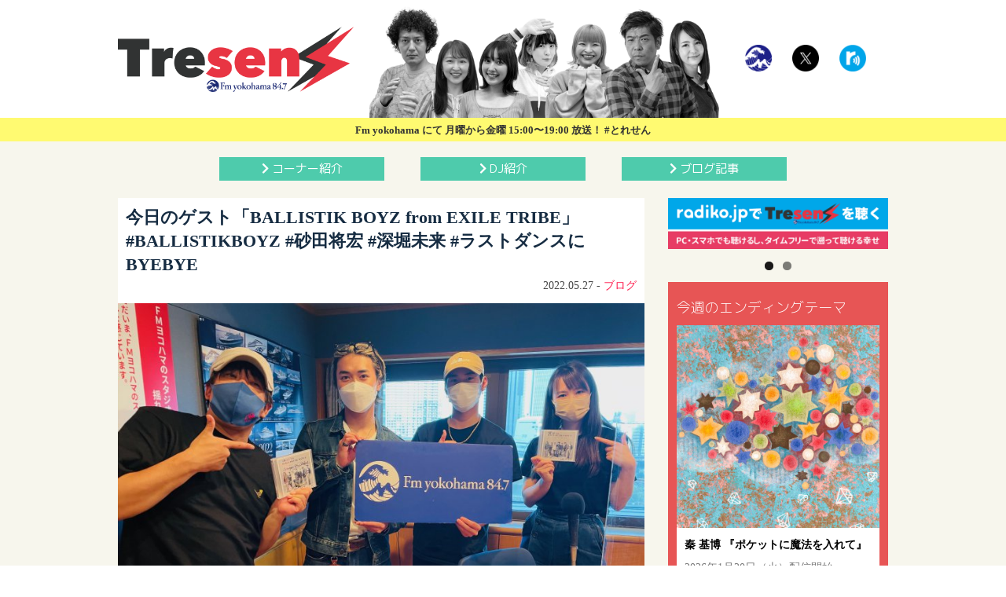

--- FILE ---
content_type: text/html; charset=UTF-8
request_url: https://tresen.fmyokohama.jp/27253/
body_size: 91135
content:
<!DOCTYPE html>
<!--[if IE 7]>
<html class="ie ie7" lang="ja">
<![endif]-->
<!--[if IE 8]>
<html class="ie ie8" lang="ja">
<![endif]-->
<!--[if !(IE 7) & !(IE 8)]><!-->
<html lang="ja">
<!--<![endif]-->
<head>
<script>
  (function(i,s,o,g,r,a,m){i['GoogleAnalyticsObject']=r;i[r]=i[r]||function(){
  (i[r].q=i[r].q||[]).push(arguments)},i[r].l=1*new Date();a=s.createElement(o),
  m=s.getElementsByTagName(o)[0];a.async=1;a.src=g;m.parentNode.insertBefore(a,m)
  })(window,document,'script','https://www.google-analytics.com/analytics.js','ga');

  ga('create', 'UA-35869604-10', 'auto');
  ga('send', 'pageview');

</script>

<!-- BEGIN:OGP -->
<meta property="og:title" content="今日のゲスト「BALLISTIK BOYZ from EXILE TRIBE」 #BALLISTIKBOYZ #砂田将宏 #深堀未来 #ラストダンスにBYEBYE - FMヨコハマ『Tresen』オフィシャルサイト" />
<meta property="og:type" content="article" />
<meta property="og:image" content="https://tresen.fmyokohama.jp/wpct/wp-content/uploads/2022/05/IMG_1567-scaled.jpeg" />
<meta property="og:url" content="https://tresen.fmyokohama.jp/27253/" />
<!-- discription -->
<meta property="og:description" content="今日はゲストにBALLISTIK BOYZ from EXILE TRIBEから砂田将宏さん、深堀未来さんをスタジオにお迎えしました！砂田さんは2回目の登場です！今年で22歳、23歳になるお2人、とっても若い！今日のテーマ「急！なハナシ」でしたが、深堀さんは今回のシングルのMV撮影の時、急に"><!-- discription -->
<meta property="og:site_name" content="FMヨコハマ『Tresen』オフィシャルサイト" />
<meta property="fb:app_id" content="293607421065134" />
<meta property="og:locale" content="ja_JP">
<meta name="twitter:card" content="summary_large_image">
<meta name="twitter:site" content="@tresen_Fyoko">
<meta name="twitter:creator" content="@tresen_Fyoko">
<meta name="twitter:domain" content="tresen.fmyokohama.jp">
<!-- discription -->
<meta name="twitter:description" content="今日はゲストにBALLISTIK BOYZ from EXILE TRIBEから砂田将宏さん、深堀未来さんをスタジオにお迎えしました！砂田さんは2回目の登場です！今年で22歳、23歳になるお2人、とっても若い！今日のテーマ「急！なハナシ」でしたが、深堀さんは今回のシングルのMV撮影の時、急に…"><!-- discription -->
<!-- END:OGP -->	<meta charset="UTF-8">
	<meta name="viewport" content="width=device-width">
	<meta name="Keywords" content="とれせん,トレセン,エフヨコ,FMヨコハマ,FM横浜,847,植松哲平,平沢あくび,halca,泉ノ波あみ,香川沙耶,コアラモード,あんにゅ,ニガミ17才,じゅんご,舘谷春香,Saku,ファーストサマーウイカ," />
	<meta name="format-detection" content="telephone=no">

<title>
今日のゲスト「BALLISTIK BOYZ from EXILE TRIBE」 #BALLISTIKBOYZ #砂田将宏 #深堀未来 #ラストダンスにBYEBYE | FMヨコハマ『Tresen』オフィシャルサイト</title>
<!-- discription -->
<meta name="ROBOTS" content="NOODP" />
<meta name="description" content="今日はゲストにBALLISTIK BOYZ from EXILE TRIBEから砂田将宏さん、深堀未来さんをスタジオにお迎えしました！砂田さんは2回目の登場です！今年で22歳、23歳になるお2人、とっても若い！今日のテーマ「急！なハナシ」でしたが、深堀さんは今回のシングルのMV撮影の時、急に…"><!-- discription -->
	<link rel="profile" href="http://gmpg.org/xfn/11">
	<link rel="pingback" href="https://tresen.fmyokohama.jp/wpct/xmlrpc.php">
	<!--[if lt IE 9]>
	<script src="https://tresen.fmyokohama.jp/wpct/wp-content/themes/tresen2017/js/html5.js"></script>
	<![endif]-->	
	<link rel='dns-prefetch' href='//static.addtoany.com' />
<link rel='dns-prefetch' href='//s.w.org' />
<link rel="alternate" type="application/rss+xml" title="FMヨコハマ『Tresen』オフィシャルサイト &raquo; フィード" href="https://tresen.fmyokohama.jp/feed/" />
<link rel="alternate" type="application/rss+xml" title="FMヨコハマ『Tresen』オフィシャルサイト &raquo; コメントフィード" href="https://tresen.fmyokohama.jp/comments/feed/" />
<link rel='stylesheet' id='wp-block-library-css'  href='https://tresen.fmyokohama.jp/wpct/wp-includes/css/dist/block-library/style.min.css?ver=5.5.17' type='text/css' media='all' />
<style id='extendify-utilities-inline-css' type='text/css'>
.ext-absolute{position:absolute!important}.ext-relative{position:relative!important}.ext-top-base{top:var(--wp--style--block-gap,1.75rem)!important}.ext-top-lg{top:var(--extendify--spacing--large)!important}.ext--top-base{top:calc(var(--wp--style--block-gap, 1.75rem)*-1)!important}.ext--top-lg{top:calc(var(--extendify--spacing--large)*-1)!important}.ext-right-base{right:var(--wp--style--block-gap,1.75rem)!important}.ext-right-lg{right:var(--extendify--spacing--large)!important}.ext--right-base{right:calc(var(--wp--style--block-gap, 1.75rem)*-1)!important}.ext--right-lg{right:calc(var(--extendify--spacing--large)*-1)!important}.ext-bottom-base{bottom:var(--wp--style--block-gap,1.75rem)!important}.ext-bottom-lg{bottom:var(--extendify--spacing--large)!important}.ext--bottom-base{bottom:calc(var(--wp--style--block-gap, 1.75rem)*-1)!important}.ext--bottom-lg{bottom:calc(var(--extendify--spacing--large)*-1)!important}.ext-left-base{left:var(--wp--style--block-gap,1.75rem)!important}.ext-left-lg{left:var(--extendify--spacing--large)!important}.ext--left-base{left:calc(var(--wp--style--block-gap, 1.75rem)*-1)!important}.ext--left-lg{left:calc(var(--extendify--spacing--large)*-1)!important}.ext-order-1{order:1!important}.ext-order-2{order:2!important}.ext-col-auto{grid-column:auto!important}.ext-col-span-1{grid-column:span 1/span 1!important}.ext-col-span-2{grid-column:span 2/span 2!important}.ext-col-span-3{grid-column:span 3/span 3!important}.ext-col-span-4{grid-column:span 4/span 4!important}.ext-col-span-5{grid-column:span 5/span 5!important}.ext-col-span-6{grid-column:span 6/span 6!important}.ext-col-span-7{grid-column:span 7/span 7!important}.ext-col-span-8{grid-column:span 8/span 8!important}.ext-col-span-9{grid-column:span 9/span 9!important}.ext-col-span-10{grid-column:span 10/span 10!important}.ext-col-span-11{grid-column:span 11/span 11!important}.ext-col-span-12{grid-column:span 12/span 12!important}.ext-col-span-full{grid-column:1/-1!important}.ext-col-start-1{grid-column-start:1!important}.ext-col-start-2{grid-column-start:2!important}.ext-col-start-3{grid-column-start:3!important}.ext-col-start-4{grid-column-start:4!important}.ext-col-start-5{grid-column-start:5!important}.ext-col-start-6{grid-column-start:6!important}.ext-col-start-7{grid-column-start:7!important}.ext-col-start-8{grid-column-start:8!important}.ext-col-start-9{grid-column-start:9!important}.ext-col-start-10{grid-column-start:10!important}.ext-col-start-11{grid-column-start:11!important}.ext-col-start-12{grid-column-start:12!important}.ext-col-start-13{grid-column-start:13!important}.ext-col-start-auto{grid-column-start:auto!important}.ext-col-end-1{grid-column-end:1!important}.ext-col-end-2{grid-column-end:2!important}.ext-col-end-3{grid-column-end:3!important}.ext-col-end-4{grid-column-end:4!important}.ext-col-end-5{grid-column-end:5!important}.ext-col-end-6{grid-column-end:6!important}.ext-col-end-7{grid-column-end:7!important}.ext-col-end-8{grid-column-end:8!important}.ext-col-end-9{grid-column-end:9!important}.ext-col-end-10{grid-column-end:10!important}.ext-col-end-11{grid-column-end:11!important}.ext-col-end-12{grid-column-end:12!important}.ext-col-end-13{grid-column-end:13!important}.ext-col-end-auto{grid-column-end:auto!important}.ext-row-auto{grid-row:auto!important}.ext-row-span-1{grid-row:span 1/span 1!important}.ext-row-span-2{grid-row:span 2/span 2!important}.ext-row-span-3{grid-row:span 3/span 3!important}.ext-row-span-4{grid-row:span 4/span 4!important}.ext-row-span-5{grid-row:span 5/span 5!important}.ext-row-span-6{grid-row:span 6/span 6!important}.ext-row-span-full{grid-row:1/-1!important}.ext-row-start-1{grid-row-start:1!important}.ext-row-start-2{grid-row-start:2!important}.ext-row-start-3{grid-row-start:3!important}.ext-row-start-4{grid-row-start:4!important}.ext-row-start-5{grid-row-start:5!important}.ext-row-start-6{grid-row-start:6!important}.ext-row-start-7{grid-row-start:7!important}.ext-row-start-auto{grid-row-start:auto!important}.ext-row-end-1{grid-row-end:1!important}.ext-row-end-2{grid-row-end:2!important}.ext-row-end-3{grid-row-end:3!important}.ext-row-end-4{grid-row-end:4!important}.ext-row-end-5{grid-row-end:5!important}.ext-row-end-6{grid-row-end:6!important}.ext-row-end-7{grid-row-end:7!important}.ext-row-end-auto{grid-row-end:auto!important}.ext-m-0:not([style*=margin]){margin:0!important}.ext-m-auto:not([style*=margin]){margin:auto!important}.ext-m-base:not([style*=margin]){margin:var(--wp--style--block-gap,1.75rem)!important}.ext-m-lg:not([style*=margin]){margin:var(--extendify--spacing--large)!important}.ext--m-base:not([style*=margin]){margin:calc(var(--wp--style--block-gap, 1.75rem)*-1)!important}.ext--m-lg:not([style*=margin]){margin:calc(var(--extendify--spacing--large)*-1)!important}.ext-mx-0:not([style*=margin]){margin-left:0!important;margin-right:0!important}.ext-mx-auto:not([style*=margin]){margin-left:auto!important;margin-right:auto!important}.ext-mx-base:not([style*=margin]){margin-left:var(--wp--style--block-gap,1.75rem)!important;margin-right:var(--wp--style--block-gap,1.75rem)!important}.ext-mx-lg:not([style*=margin]){margin-left:var(--extendify--spacing--large)!important;margin-right:var(--extendify--spacing--large)!important}.ext--mx-base:not([style*=margin]){margin-left:calc(var(--wp--style--block-gap, 1.75rem)*-1)!important;margin-right:calc(var(--wp--style--block-gap, 1.75rem)*-1)!important}.ext--mx-lg:not([style*=margin]){margin-left:calc(var(--extendify--spacing--large)*-1)!important;margin-right:calc(var(--extendify--spacing--large)*-1)!important}.ext-my-0:not([style*=margin]){margin-bottom:0!important;margin-top:0!important}.ext-my-auto:not([style*=margin]){margin-bottom:auto!important;margin-top:auto!important}.ext-my-base:not([style*=margin]){margin-bottom:var(--wp--style--block-gap,1.75rem)!important;margin-top:var(--wp--style--block-gap,1.75rem)!important}.ext-my-lg:not([style*=margin]){margin-bottom:var(--extendify--spacing--large)!important;margin-top:var(--extendify--spacing--large)!important}.ext--my-base:not([style*=margin]){margin-bottom:calc(var(--wp--style--block-gap, 1.75rem)*-1)!important;margin-top:calc(var(--wp--style--block-gap, 1.75rem)*-1)!important}.ext--my-lg:not([style*=margin]){margin-bottom:calc(var(--extendify--spacing--large)*-1)!important;margin-top:calc(var(--extendify--spacing--large)*-1)!important}.ext-mt-0:not([style*=margin]){margin-top:0!important}.ext-mt-auto:not([style*=margin]){margin-top:auto!important}.ext-mt-base:not([style*=margin]){margin-top:var(--wp--style--block-gap,1.75rem)!important}.ext-mt-lg:not([style*=margin]){margin-top:var(--extendify--spacing--large)!important}.ext--mt-base:not([style*=margin]){margin-top:calc(var(--wp--style--block-gap, 1.75rem)*-1)!important}.ext--mt-lg:not([style*=margin]){margin-top:calc(var(--extendify--spacing--large)*-1)!important}.ext-mr-0:not([style*=margin]){margin-right:0!important}.ext-mr-auto:not([style*=margin]){margin-right:auto!important}.ext-mr-base:not([style*=margin]){margin-right:var(--wp--style--block-gap,1.75rem)!important}.ext-mr-lg:not([style*=margin]){margin-right:var(--extendify--spacing--large)!important}.ext--mr-base:not([style*=margin]){margin-right:calc(var(--wp--style--block-gap, 1.75rem)*-1)!important}.ext--mr-lg:not([style*=margin]){margin-right:calc(var(--extendify--spacing--large)*-1)!important}.ext-mb-0:not([style*=margin]){margin-bottom:0!important}.ext-mb-auto:not([style*=margin]){margin-bottom:auto!important}.ext-mb-base:not([style*=margin]){margin-bottom:var(--wp--style--block-gap,1.75rem)!important}.ext-mb-lg:not([style*=margin]){margin-bottom:var(--extendify--spacing--large)!important}.ext--mb-base:not([style*=margin]){margin-bottom:calc(var(--wp--style--block-gap, 1.75rem)*-1)!important}.ext--mb-lg:not([style*=margin]){margin-bottom:calc(var(--extendify--spacing--large)*-1)!important}.ext-ml-0:not([style*=margin]){margin-left:0!important}.ext-ml-auto:not([style*=margin]){margin-left:auto!important}.ext-ml-base:not([style*=margin]){margin-left:var(--wp--style--block-gap,1.75rem)!important}.ext-ml-lg:not([style*=margin]){margin-left:var(--extendify--spacing--large)!important}.ext--ml-base:not([style*=margin]){margin-left:calc(var(--wp--style--block-gap, 1.75rem)*-1)!important}.ext--ml-lg:not([style*=margin]){margin-left:calc(var(--extendify--spacing--large)*-1)!important}.ext-block{display:block!important}.ext-inline-block{display:inline-block!important}.ext-inline{display:inline!important}.ext-flex{display:flex!important}.ext-inline-flex{display:inline-flex!important}.ext-grid{display:grid!important}.ext-inline-grid{display:inline-grid!important}.ext-hidden{display:none!important}.ext-w-auto{width:auto!important}.ext-w-full{width:100%!important}.ext-max-w-full{max-width:100%!important}.ext-flex-1{flex:1 1 0%!important}.ext-flex-auto{flex:1 1 auto!important}.ext-flex-initial{flex:0 1 auto!important}.ext-flex-none{flex:none!important}.ext-flex-shrink-0{flex-shrink:0!important}.ext-flex-shrink{flex-shrink:1!important}.ext-flex-grow-0{flex-grow:0!important}.ext-flex-grow{flex-grow:1!important}.ext-list-none{list-style-type:none!important}.ext-grid-cols-1{grid-template-columns:repeat(1,minmax(0,1fr))!important}.ext-grid-cols-2{grid-template-columns:repeat(2,minmax(0,1fr))!important}.ext-grid-cols-3{grid-template-columns:repeat(3,minmax(0,1fr))!important}.ext-grid-cols-4{grid-template-columns:repeat(4,minmax(0,1fr))!important}.ext-grid-cols-5{grid-template-columns:repeat(5,minmax(0,1fr))!important}.ext-grid-cols-6{grid-template-columns:repeat(6,minmax(0,1fr))!important}.ext-grid-cols-7{grid-template-columns:repeat(7,minmax(0,1fr))!important}.ext-grid-cols-8{grid-template-columns:repeat(8,minmax(0,1fr))!important}.ext-grid-cols-9{grid-template-columns:repeat(9,minmax(0,1fr))!important}.ext-grid-cols-10{grid-template-columns:repeat(10,minmax(0,1fr))!important}.ext-grid-cols-11{grid-template-columns:repeat(11,minmax(0,1fr))!important}.ext-grid-cols-12{grid-template-columns:repeat(12,minmax(0,1fr))!important}.ext-grid-cols-none{grid-template-columns:none!important}.ext-grid-rows-1{grid-template-rows:repeat(1,minmax(0,1fr))!important}.ext-grid-rows-2{grid-template-rows:repeat(2,minmax(0,1fr))!important}.ext-grid-rows-3{grid-template-rows:repeat(3,minmax(0,1fr))!important}.ext-grid-rows-4{grid-template-rows:repeat(4,minmax(0,1fr))!important}.ext-grid-rows-5{grid-template-rows:repeat(5,minmax(0,1fr))!important}.ext-grid-rows-6{grid-template-rows:repeat(6,minmax(0,1fr))!important}.ext-grid-rows-none{grid-template-rows:none!important}.ext-flex-row{flex-direction:row!important}.ext-flex-row-reverse{flex-direction:row-reverse!important}.ext-flex-col{flex-direction:column!important}.ext-flex-col-reverse{flex-direction:column-reverse!important}.ext-flex-wrap{flex-wrap:wrap!important}.ext-flex-wrap-reverse{flex-wrap:wrap-reverse!important}.ext-flex-nowrap{flex-wrap:nowrap!important}.ext-items-start{align-items:flex-start!important}.ext-items-end{align-items:flex-end!important}.ext-items-center{align-items:center!important}.ext-items-baseline{align-items:baseline!important}.ext-items-stretch{align-items:stretch!important}.ext-justify-start{justify-content:flex-start!important}.ext-justify-end{justify-content:flex-end!important}.ext-justify-center{justify-content:center!important}.ext-justify-between{justify-content:space-between!important}.ext-justify-around{justify-content:space-around!important}.ext-justify-evenly{justify-content:space-evenly!important}.ext-justify-items-start{justify-items:start!important}.ext-justify-items-end{justify-items:end!important}.ext-justify-items-center{justify-items:center!important}.ext-justify-items-stretch{justify-items:stretch!important}.ext-gap-0{gap:0!important}.ext-gap-base{gap:var(--wp--style--block-gap,1.75rem)!important}.ext-gap-lg{gap:var(--extendify--spacing--large)!important}.ext-gap-x-0{-moz-column-gap:0!important;column-gap:0!important}.ext-gap-x-base{-moz-column-gap:var(--wp--style--block-gap,1.75rem)!important;column-gap:var(--wp--style--block-gap,1.75rem)!important}.ext-gap-x-lg{-moz-column-gap:var(--extendify--spacing--large)!important;column-gap:var(--extendify--spacing--large)!important}.ext-gap-y-0{row-gap:0!important}.ext-gap-y-base{row-gap:var(--wp--style--block-gap,1.75rem)!important}.ext-gap-y-lg{row-gap:var(--extendify--spacing--large)!important}.ext-justify-self-auto{justify-self:auto!important}.ext-justify-self-start{justify-self:start!important}.ext-justify-self-end{justify-self:end!important}.ext-justify-self-center{justify-self:center!important}.ext-justify-self-stretch{justify-self:stretch!important}.ext-rounded-none{border-radius:0!important}.ext-rounded-full{border-radius:9999px!important}.ext-rounded-t-none{border-top-left-radius:0!important;border-top-right-radius:0!important}.ext-rounded-t-full{border-top-left-radius:9999px!important;border-top-right-radius:9999px!important}.ext-rounded-r-none{border-bottom-right-radius:0!important;border-top-right-radius:0!important}.ext-rounded-r-full{border-bottom-right-radius:9999px!important;border-top-right-radius:9999px!important}.ext-rounded-b-none{border-bottom-left-radius:0!important;border-bottom-right-radius:0!important}.ext-rounded-b-full{border-bottom-left-radius:9999px!important;border-bottom-right-radius:9999px!important}.ext-rounded-l-none{border-bottom-left-radius:0!important;border-top-left-radius:0!important}.ext-rounded-l-full{border-bottom-left-radius:9999px!important;border-top-left-radius:9999px!important}.ext-rounded-tl-none{border-top-left-radius:0!important}.ext-rounded-tl-full{border-top-left-radius:9999px!important}.ext-rounded-tr-none{border-top-right-radius:0!important}.ext-rounded-tr-full{border-top-right-radius:9999px!important}.ext-rounded-br-none{border-bottom-right-radius:0!important}.ext-rounded-br-full{border-bottom-right-radius:9999px!important}.ext-rounded-bl-none{border-bottom-left-radius:0!important}.ext-rounded-bl-full{border-bottom-left-radius:9999px!important}.ext-border-0{border-width:0!important}.ext-border-t-0{border-top-width:0!important}.ext-border-r-0{border-right-width:0!important}.ext-border-b-0{border-bottom-width:0!important}.ext-border-l-0{border-left-width:0!important}.ext-p-0:not([style*=padding]){padding:0!important}.ext-p-base:not([style*=padding]){padding:var(--wp--style--block-gap,1.75rem)!important}.ext-p-lg:not([style*=padding]){padding:var(--extendify--spacing--large)!important}.ext-px-0:not([style*=padding]){padding-left:0!important;padding-right:0!important}.ext-px-base:not([style*=padding]){padding-left:var(--wp--style--block-gap,1.75rem)!important;padding-right:var(--wp--style--block-gap,1.75rem)!important}.ext-px-lg:not([style*=padding]){padding-left:var(--extendify--spacing--large)!important;padding-right:var(--extendify--spacing--large)!important}.ext-py-0:not([style*=padding]){padding-bottom:0!important;padding-top:0!important}.ext-py-base:not([style*=padding]){padding-bottom:var(--wp--style--block-gap,1.75rem)!important;padding-top:var(--wp--style--block-gap,1.75rem)!important}.ext-py-lg:not([style*=padding]){padding-bottom:var(--extendify--spacing--large)!important;padding-top:var(--extendify--spacing--large)!important}.ext-pt-0:not([style*=padding]){padding-top:0!important}.ext-pt-base:not([style*=padding]){padding-top:var(--wp--style--block-gap,1.75rem)!important}.ext-pt-lg:not([style*=padding]){padding-top:var(--extendify--spacing--large)!important}.ext-pr-0:not([style*=padding]){padding-right:0!important}.ext-pr-base:not([style*=padding]){padding-right:var(--wp--style--block-gap,1.75rem)!important}.ext-pr-lg:not([style*=padding]){padding-right:var(--extendify--spacing--large)!important}.ext-pb-0:not([style*=padding]){padding-bottom:0!important}.ext-pb-base:not([style*=padding]){padding-bottom:var(--wp--style--block-gap,1.75rem)!important}.ext-pb-lg:not([style*=padding]){padding-bottom:var(--extendify--spacing--large)!important}.ext-pl-0:not([style*=padding]){padding-left:0!important}.ext-pl-base:not([style*=padding]){padding-left:var(--wp--style--block-gap,1.75rem)!important}.ext-pl-lg:not([style*=padding]){padding-left:var(--extendify--spacing--large)!important}.ext-text-left{text-align:left!important}.ext-text-center{text-align:center!important}.ext-text-right{text-align:right!important}.ext-leading-none{line-height:1!important}.ext-leading-tight{line-height:1.25!important}.ext-leading-snug{line-height:1.375!important}.ext-leading-normal{line-height:1.5!important}.ext-leading-relaxed{line-height:1.625!important}.ext-leading-loose{line-height:2!important}.clip-path--rhombus img{-webkit-clip-path:polygon(15% 6%,80% 29%,84% 93%,23% 69%);clip-path:polygon(15% 6%,80% 29%,84% 93%,23% 69%)}.clip-path--diamond img{-webkit-clip-path:polygon(5% 29%,60% 2%,91% 64%,36% 89%);clip-path:polygon(5% 29%,60% 2%,91% 64%,36% 89%)}.clip-path--rhombus-alt img{-webkit-clip-path:polygon(14% 9%,85% 24%,91% 89%,19% 76%);clip-path:polygon(14% 9%,85% 24%,91% 89%,19% 76%)}.wp-block-columns[class*=fullwidth-cols]{margin-bottom:unset}.wp-block-column.editor\:pointer-events-none{margin-bottom:0!important;margin-top:0!important}.is-root-container.block-editor-block-list__layout>[data-align=full]:not(:first-of-type)>.wp-block-column.editor\:pointer-events-none,.is-root-container.block-editor-block-list__layout>[data-align=wide]>.wp-block-column.editor\:pointer-events-none{margin-top:calc(var(--wp--style--block-gap, 28px)*-1)!important}.ext .wp-block-columns .wp-block-column[style*=padding]{padding-left:0!important;padding-right:0!important}.ext .wp-block-columns+.wp-block-columns:not([class*=mt-]):not([class*=my-]):not([style*=margin]){margin-top:0!important}[class*=fullwidth-cols] .wp-block-column:first-child,[class*=fullwidth-cols] .wp-block-group:first-child{margin-top:0}[class*=fullwidth-cols] .wp-block-column:last-child,[class*=fullwidth-cols] .wp-block-group:last-child{margin-bottom:0}[class*=fullwidth-cols] .wp-block-column:first-child>*,[class*=fullwidth-cols] .wp-block-column>:first-child{margin-top:0}.ext .is-not-stacked-on-mobile .wp-block-column,[class*=fullwidth-cols] .wp-block-column>:last-child{margin-bottom:0}.wp-block-columns[class*=fullwidth-cols]:not(.is-not-stacked-on-mobile)>.wp-block-column:not(:last-child){margin-bottom:var(--wp--style--block-gap,1.75rem)}@media (min-width:782px){.wp-block-columns[class*=fullwidth-cols]:not(.is-not-stacked-on-mobile)>.wp-block-column:not(:last-child){margin-bottom:0}}.wp-block-columns[class*=fullwidth-cols].is-not-stacked-on-mobile>.wp-block-column{margin-bottom:0!important}@media (min-width:600px) and (max-width:781px){.wp-block-columns[class*=fullwidth-cols]:not(.is-not-stacked-on-mobile)>.wp-block-column:nth-child(2n){margin-left:var(--wp--style--block-gap,2em)}}@media (max-width:781px){.tablet\:fullwidth-cols.wp-block-columns:not(.is-not-stacked-on-mobile){flex-wrap:wrap}.tablet\:fullwidth-cols.wp-block-columns:not(.is-not-stacked-on-mobile)>.wp-block-column,.tablet\:fullwidth-cols.wp-block-columns:not(.is-not-stacked-on-mobile)>.wp-block-column:not([style*=margin]){margin-left:0!important}.tablet\:fullwidth-cols.wp-block-columns:not(.is-not-stacked-on-mobile)>.wp-block-column{flex-basis:100%!important}}@media (max-width:1079px){.desktop\:fullwidth-cols.wp-block-columns:not(.is-not-stacked-on-mobile){flex-wrap:wrap}.desktop\:fullwidth-cols.wp-block-columns:not(.is-not-stacked-on-mobile)>.wp-block-column,.desktop\:fullwidth-cols.wp-block-columns:not(.is-not-stacked-on-mobile)>.wp-block-column:not([style*=margin]){margin-left:0!important}.desktop\:fullwidth-cols.wp-block-columns:not(.is-not-stacked-on-mobile)>.wp-block-column{flex-basis:100%!important}.desktop\:fullwidth-cols.wp-block-columns:not(.is-not-stacked-on-mobile)>.wp-block-column:not(:last-child){margin-bottom:var(--wp--style--block-gap,1.75rem)!important}}.direction-rtl{direction:rtl}.direction-ltr{direction:ltr}.is-style-inline-list{padding-left:0!important}.is-style-inline-list li{list-style-type:none!important}@media (min-width:782px){.is-style-inline-list li{display:inline!important;margin-right:var(--wp--style--block-gap,1.75rem)!important}}@media (min-width:782px){.is-style-inline-list li:first-child{margin-left:0!important}}@media (min-width:782px){.is-style-inline-list li:last-child{margin-right:0!important}}.bring-to-front{position:relative;z-index:10}.text-stroke{-webkit-text-stroke-color:var(--wp--preset--color--background)}.text-stroke,.text-stroke--primary{-webkit-text-stroke-width:var(
        --wp--custom--typography--text-stroke-width,2px
    )}.text-stroke--primary{-webkit-text-stroke-color:var(--wp--preset--color--primary)}.text-stroke--secondary{-webkit-text-stroke-width:var(
        --wp--custom--typography--text-stroke-width,2px
    );-webkit-text-stroke-color:var(--wp--preset--color--secondary)}.editor\:no-caption .block-editor-rich-text__editable{display:none!important}.editor\:no-inserter .wp-block-column:not(.is-selected)>.block-list-appender,.editor\:no-inserter .wp-block-cover__inner-container>.block-list-appender,.editor\:no-inserter .wp-block-group__inner-container>.block-list-appender,.editor\:no-inserter>.block-list-appender{display:none}.editor\:no-resize .components-resizable-box__handle,.editor\:no-resize .components-resizable-box__handle:after,.editor\:no-resize .components-resizable-box__side-handle:before{display:none;pointer-events:none}.editor\:no-resize .components-resizable-box__container{display:block}.editor\:pointer-events-none{pointer-events:none}.is-style-angled{justify-content:flex-end}.ext .is-style-angled>[class*=_inner-container],.is-style-angled{align-items:center}.is-style-angled .wp-block-cover__image-background,.is-style-angled .wp-block-cover__video-background{-webkit-clip-path:polygon(0 0,30% 0,50% 100%,0 100%);clip-path:polygon(0 0,30% 0,50% 100%,0 100%);z-index:1}@media (min-width:782px){.is-style-angled .wp-block-cover__image-background,.is-style-angled .wp-block-cover__video-background{-webkit-clip-path:polygon(0 0,55% 0,65% 100%,0 100%);clip-path:polygon(0 0,55% 0,65% 100%,0 100%)}}.has-foreground-color{color:var(--wp--preset--color--foreground,#000)!important}.has-foreground-background-color{background-color:var(--wp--preset--color--foreground,#000)!important}.has-background-color{color:var(--wp--preset--color--background,#fff)!important}.has-background-background-color{background-color:var(--wp--preset--color--background,#fff)!important}.has-primary-color{color:var(--wp--preset--color--primary,#4b5563)!important}.has-primary-background-color{background-color:var(--wp--preset--color--primary,#4b5563)!important}.has-secondary-color{color:var(--wp--preset--color--secondary,#9ca3af)!important}.has-secondary-background-color{background-color:var(--wp--preset--color--secondary,#9ca3af)!important}.ext.has-text-color h1,.ext.has-text-color h2,.ext.has-text-color h3,.ext.has-text-color h4,.ext.has-text-color h5,.ext.has-text-color h6,.ext.has-text-color p{color:currentColor}.has-white-color{color:var(--wp--preset--color--white,#fff)!important}.has-black-color{color:var(--wp--preset--color--black,#000)!important}.has-ext-foreground-background-color{background-color:var(
        --wp--preset--color--foreground,var(--wp--preset--color--black,#000)
    )!important}.has-ext-primary-background-color{background-color:var(
        --wp--preset--color--primary,var(--wp--preset--color--cyan-bluish-gray,#000)
    )!important}.wp-block-button__link.has-black-background-color{border-color:var(--wp--preset--color--black,#000)}.wp-block-button__link.has-white-background-color{border-color:var(--wp--preset--color--white,#fff)}.has-ext-small-font-size{font-size:var(--wp--preset--font-size--ext-small)!important}.has-ext-medium-font-size{font-size:var(--wp--preset--font-size--ext-medium)!important}.has-ext-large-font-size{font-size:var(--wp--preset--font-size--ext-large)!important;line-height:1.2}.has-ext-x-large-font-size{font-size:var(--wp--preset--font-size--ext-x-large)!important;line-height:1}.has-ext-xx-large-font-size{font-size:var(--wp--preset--font-size--ext-xx-large)!important;line-height:1}.has-ext-x-large-font-size:not([style*=line-height]),.has-ext-xx-large-font-size:not([style*=line-height]){line-height:1.1}.ext .wp-block-group>*{margin-bottom:0;margin-top:0}.ext .wp-block-group>*+*{margin-bottom:0}.ext .wp-block-group>*+*,.ext h2{margin-top:var(--wp--style--block-gap,1.75rem)}.ext h2{margin-bottom:var(--wp--style--block-gap,1.75rem)}.has-ext-x-large-font-size+h3,.has-ext-x-large-font-size+p{margin-top:.5rem}.ext .wp-block-buttons>.wp-block-button.wp-block-button__width-25{min-width:12rem;width:calc(25% - var(--wp--style--block-gap, .5em)*.75)}.ext .ext-grid>[class*=_inner-container]{display:grid}.ext>[class*=_inner-container]>.ext-grid:not([class*=columns]),.ext>[class*=_inner-container]>.wp-block>.ext-grid:not([class*=columns]){display:initial!important}.ext .ext-grid-cols-1>[class*=_inner-container]{grid-template-columns:repeat(1,minmax(0,1fr))!important}.ext .ext-grid-cols-2>[class*=_inner-container]{grid-template-columns:repeat(2,minmax(0,1fr))!important}.ext .ext-grid-cols-3>[class*=_inner-container]{grid-template-columns:repeat(3,minmax(0,1fr))!important}.ext .ext-grid-cols-4>[class*=_inner-container]{grid-template-columns:repeat(4,minmax(0,1fr))!important}.ext .ext-grid-cols-5>[class*=_inner-container]{grid-template-columns:repeat(5,minmax(0,1fr))!important}.ext .ext-grid-cols-6>[class*=_inner-container]{grid-template-columns:repeat(6,minmax(0,1fr))!important}.ext .ext-grid-cols-7>[class*=_inner-container]{grid-template-columns:repeat(7,minmax(0,1fr))!important}.ext .ext-grid-cols-8>[class*=_inner-container]{grid-template-columns:repeat(8,minmax(0,1fr))!important}.ext .ext-grid-cols-9>[class*=_inner-container]{grid-template-columns:repeat(9,minmax(0,1fr))!important}.ext .ext-grid-cols-10>[class*=_inner-container]{grid-template-columns:repeat(10,minmax(0,1fr))!important}.ext .ext-grid-cols-11>[class*=_inner-container]{grid-template-columns:repeat(11,minmax(0,1fr))!important}.ext .ext-grid-cols-12>[class*=_inner-container]{grid-template-columns:repeat(12,minmax(0,1fr))!important}.ext .ext-grid-cols-13>[class*=_inner-container]{grid-template-columns:repeat(13,minmax(0,1fr))!important}.ext .ext-grid-cols-none>[class*=_inner-container]{grid-template-columns:none!important}.ext .ext-grid-rows-1>[class*=_inner-container]{grid-template-rows:repeat(1,minmax(0,1fr))!important}.ext .ext-grid-rows-2>[class*=_inner-container]{grid-template-rows:repeat(2,minmax(0,1fr))!important}.ext .ext-grid-rows-3>[class*=_inner-container]{grid-template-rows:repeat(3,minmax(0,1fr))!important}.ext .ext-grid-rows-4>[class*=_inner-container]{grid-template-rows:repeat(4,minmax(0,1fr))!important}.ext .ext-grid-rows-5>[class*=_inner-container]{grid-template-rows:repeat(5,minmax(0,1fr))!important}.ext .ext-grid-rows-6>[class*=_inner-container]{grid-template-rows:repeat(6,minmax(0,1fr))!important}.ext .ext-grid-rows-none>[class*=_inner-container]{grid-template-rows:none!important}.ext .ext-items-start>[class*=_inner-container]{align-items:flex-start!important}.ext .ext-items-end>[class*=_inner-container]{align-items:flex-end!important}.ext .ext-items-center>[class*=_inner-container]{align-items:center!important}.ext .ext-items-baseline>[class*=_inner-container]{align-items:baseline!important}.ext .ext-items-stretch>[class*=_inner-container]{align-items:stretch!important}.ext.wp-block-group>:last-child{margin-bottom:0}.ext .wp-block-group__inner-container{padding:0!important}.ext.has-background{padding-left:var(--wp--style--block-gap,1.75rem);padding-right:var(--wp--style--block-gap,1.75rem)}.ext [class*=inner-container]>.alignwide [class*=inner-container],.ext [class*=inner-container]>[data-align=wide] [class*=inner-container]{max-width:var(--responsive--alignwide-width,120rem)}.ext [class*=inner-container]>.alignwide [class*=inner-container]>*,.ext [class*=inner-container]>[data-align=wide] [class*=inner-container]>*{max-width:100%!important}.ext .wp-block-image{position:relative;text-align:center}.ext .wp-block-image img{display:inline-block;vertical-align:middle}body{--extendify--spacing--large:var(
        --wp--custom--spacing--large,clamp(2em,8vw,8em)
    );--wp--preset--font-size--ext-small:1rem;--wp--preset--font-size--ext-medium:1.125rem;--wp--preset--font-size--ext-large:clamp(1.65rem,3.5vw,2.15rem);--wp--preset--font-size--ext-x-large:clamp(3rem,6vw,4.75rem);--wp--preset--font-size--ext-xx-large:clamp(3.25rem,7.5vw,5.75rem);--wp--preset--color--black:#000;--wp--preset--color--white:#fff}.ext *{box-sizing:border-box}.block-editor-block-preview__content-iframe .ext [data-type="core/spacer"] .components-resizable-box__container{background:transparent!important}.block-editor-block-preview__content-iframe .ext [data-type="core/spacer"] .block-library-spacer__resize-container:before{display:none!important}.ext .wp-block-group__inner-container figure.wp-block-gallery.alignfull{margin-bottom:unset;margin-top:unset}.ext .alignwide{margin-left:auto!important;margin-right:auto!important}.is-root-container.block-editor-block-list__layout>[data-align=full]:not(:first-of-type)>.ext-my-0,.is-root-container.block-editor-block-list__layout>[data-align=wide]>.ext-my-0:not([style*=margin]){margin-top:calc(var(--wp--style--block-gap, 28px)*-1)!important}.block-editor-block-preview__content-iframe .preview\:min-h-50{min-height:50vw!important}.block-editor-block-preview__content-iframe .preview\:min-h-60{min-height:60vw!important}.block-editor-block-preview__content-iframe .preview\:min-h-70{min-height:70vw!important}.block-editor-block-preview__content-iframe .preview\:min-h-80{min-height:80vw!important}.block-editor-block-preview__content-iframe .preview\:min-h-100{min-height:100vw!important}.ext-mr-0.alignfull:not([style*=margin]):not([style*=margin]){margin-right:0!important}.ext-ml-0:not([style*=margin]):not([style*=margin]){margin-left:0!important}.is-root-container .wp-block[data-align=full]>.ext-mx-0:not([style*=margin]):not([style*=margin]){margin-left:calc(var(--wp--custom--spacing--outer, 0)*1)!important;margin-right:calc(var(--wp--custom--spacing--outer, 0)*1)!important;overflow:hidden;width:unset}@media (min-width:782px){.tablet\:ext-absolute{position:absolute!important}.tablet\:ext-relative{position:relative!important}.tablet\:ext-top-base{top:var(--wp--style--block-gap,1.75rem)!important}.tablet\:ext-top-lg{top:var(--extendify--spacing--large)!important}.tablet\:ext--top-base{top:calc(var(--wp--style--block-gap, 1.75rem)*-1)!important}.tablet\:ext--top-lg{top:calc(var(--extendify--spacing--large)*-1)!important}.tablet\:ext-right-base{right:var(--wp--style--block-gap,1.75rem)!important}.tablet\:ext-right-lg{right:var(--extendify--spacing--large)!important}.tablet\:ext--right-base{right:calc(var(--wp--style--block-gap, 1.75rem)*-1)!important}.tablet\:ext--right-lg{right:calc(var(--extendify--spacing--large)*-1)!important}.tablet\:ext-bottom-base{bottom:var(--wp--style--block-gap,1.75rem)!important}.tablet\:ext-bottom-lg{bottom:var(--extendify--spacing--large)!important}.tablet\:ext--bottom-base{bottom:calc(var(--wp--style--block-gap, 1.75rem)*-1)!important}.tablet\:ext--bottom-lg{bottom:calc(var(--extendify--spacing--large)*-1)!important}.tablet\:ext-left-base{left:var(--wp--style--block-gap,1.75rem)!important}.tablet\:ext-left-lg{left:var(--extendify--spacing--large)!important}.tablet\:ext--left-base{left:calc(var(--wp--style--block-gap, 1.75rem)*-1)!important}.tablet\:ext--left-lg{left:calc(var(--extendify--spacing--large)*-1)!important}.tablet\:ext-order-1{order:1!important}.tablet\:ext-order-2{order:2!important}.tablet\:ext-m-0:not([style*=margin]){margin:0!important}.tablet\:ext-m-auto:not([style*=margin]){margin:auto!important}.tablet\:ext-m-base:not([style*=margin]){margin:var(--wp--style--block-gap,1.75rem)!important}.tablet\:ext-m-lg:not([style*=margin]){margin:var(--extendify--spacing--large)!important}.tablet\:ext--m-base:not([style*=margin]){margin:calc(var(--wp--style--block-gap, 1.75rem)*-1)!important}.tablet\:ext--m-lg:not([style*=margin]){margin:calc(var(--extendify--spacing--large)*-1)!important}.tablet\:ext-mx-0:not([style*=margin]){margin-left:0!important;margin-right:0!important}.tablet\:ext-mx-auto:not([style*=margin]){margin-left:auto!important;margin-right:auto!important}.tablet\:ext-mx-base:not([style*=margin]){margin-left:var(--wp--style--block-gap,1.75rem)!important;margin-right:var(--wp--style--block-gap,1.75rem)!important}.tablet\:ext-mx-lg:not([style*=margin]){margin-left:var(--extendify--spacing--large)!important;margin-right:var(--extendify--spacing--large)!important}.tablet\:ext--mx-base:not([style*=margin]){margin-left:calc(var(--wp--style--block-gap, 1.75rem)*-1)!important;margin-right:calc(var(--wp--style--block-gap, 1.75rem)*-1)!important}.tablet\:ext--mx-lg:not([style*=margin]){margin-left:calc(var(--extendify--spacing--large)*-1)!important;margin-right:calc(var(--extendify--spacing--large)*-1)!important}.tablet\:ext-my-0:not([style*=margin]){margin-bottom:0!important;margin-top:0!important}.tablet\:ext-my-auto:not([style*=margin]){margin-bottom:auto!important;margin-top:auto!important}.tablet\:ext-my-base:not([style*=margin]){margin-bottom:var(--wp--style--block-gap,1.75rem)!important;margin-top:var(--wp--style--block-gap,1.75rem)!important}.tablet\:ext-my-lg:not([style*=margin]){margin-bottom:var(--extendify--spacing--large)!important;margin-top:var(--extendify--spacing--large)!important}.tablet\:ext--my-base:not([style*=margin]){margin-bottom:calc(var(--wp--style--block-gap, 1.75rem)*-1)!important;margin-top:calc(var(--wp--style--block-gap, 1.75rem)*-1)!important}.tablet\:ext--my-lg:not([style*=margin]){margin-bottom:calc(var(--extendify--spacing--large)*-1)!important;margin-top:calc(var(--extendify--spacing--large)*-1)!important}.tablet\:ext-mt-0:not([style*=margin]){margin-top:0!important}.tablet\:ext-mt-auto:not([style*=margin]){margin-top:auto!important}.tablet\:ext-mt-base:not([style*=margin]){margin-top:var(--wp--style--block-gap,1.75rem)!important}.tablet\:ext-mt-lg:not([style*=margin]){margin-top:var(--extendify--spacing--large)!important}.tablet\:ext--mt-base:not([style*=margin]){margin-top:calc(var(--wp--style--block-gap, 1.75rem)*-1)!important}.tablet\:ext--mt-lg:not([style*=margin]){margin-top:calc(var(--extendify--spacing--large)*-1)!important}.tablet\:ext-mr-0:not([style*=margin]){margin-right:0!important}.tablet\:ext-mr-auto:not([style*=margin]){margin-right:auto!important}.tablet\:ext-mr-base:not([style*=margin]){margin-right:var(--wp--style--block-gap,1.75rem)!important}.tablet\:ext-mr-lg:not([style*=margin]){margin-right:var(--extendify--spacing--large)!important}.tablet\:ext--mr-base:not([style*=margin]){margin-right:calc(var(--wp--style--block-gap, 1.75rem)*-1)!important}.tablet\:ext--mr-lg:not([style*=margin]){margin-right:calc(var(--extendify--spacing--large)*-1)!important}.tablet\:ext-mb-0:not([style*=margin]){margin-bottom:0!important}.tablet\:ext-mb-auto:not([style*=margin]){margin-bottom:auto!important}.tablet\:ext-mb-base:not([style*=margin]){margin-bottom:var(--wp--style--block-gap,1.75rem)!important}.tablet\:ext-mb-lg:not([style*=margin]){margin-bottom:var(--extendify--spacing--large)!important}.tablet\:ext--mb-base:not([style*=margin]){margin-bottom:calc(var(--wp--style--block-gap, 1.75rem)*-1)!important}.tablet\:ext--mb-lg:not([style*=margin]){margin-bottom:calc(var(--extendify--spacing--large)*-1)!important}.tablet\:ext-ml-0:not([style*=margin]){margin-left:0!important}.tablet\:ext-ml-auto:not([style*=margin]){margin-left:auto!important}.tablet\:ext-ml-base:not([style*=margin]){margin-left:var(--wp--style--block-gap,1.75rem)!important}.tablet\:ext-ml-lg:not([style*=margin]){margin-left:var(--extendify--spacing--large)!important}.tablet\:ext--ml-base:not([style*=margin]){margin-left:calc(var(--wp--style--block-gap, 1.75rem)*-1)!important}.tablet\:ext--ml-lg:not([style*=margin]){margin-left:calc(var(--extendify--spacing--large)*-1)!important}.tablet\:ext-block{display:block!important}.tablet\:ext-inline-block{display:inline-block!important}.tablet\:ext-inline{display:inline!important}.tablet\:ext-flex{display:flex!important}.tablet\:ext-inline-flex{display:inline-flex!important}.tablet\:ext-grid{display:grid!important}.tablet\:ext-inline-grid{display:inline-grid!important}.tablet\:ext-hidden{display:none!important}.tablet\:ext-w-auto{width:auto!important}.tablet\:ext-w-full{width:100%!important}.tablet\:ext-max-w-full{max-width:100%!important}.tablet\:ext-flex-1{flex:1 1 0%!important}.tablet\:ext-flex-auto{flex:1 1 auto!important}.tablet\:ext-flex-initial{flex:0 1 auto!important}.tablet\:ext-flex-none{flex:none!important}.tablet\:ext-flex-shrink-0{flex-shrink:0!important}.tablet\:ext-flex-shrink{flex-shrink:1!important}.tablet\:ext-flex-grow-0{flex-grow:0!important}.tablet\:ext-flex-grow{flex-grow:1!important}.tablet\:ext-list-none{list-style-type:none!important}.tablet\:ext-grid-cols-1{grid-template-columns:repeat(1,minmax(0,1fr))!important}.tablet\:ext-grid-cols-2{grid-template-columns:repeat(2,minmax(0,1fr))!important}.tablet\:ext-grid-cols-3{grid-template-columns:repeat(3,minmax(0,1fr))!important}.tablet\:ext-grid-cols-4{grid-template-columns:repeat(4,minmax(0,1fr))!important}.tablet\:ext-grid-cols-5{grid-template-columns:repeat(5,minmax(0,1fr))!important}.tablet\:ext-grid-cols-6{grid-template-columns:repeat(6,minmax(0,1fr))!important}.tablet\:ext-grid-cols-7{grid-template-columns:repeat(7,minmax(0,1fr))!important}.tablet\:ext-grid-cols-8{grid-template-columns:repeat(8,minmax(0,1fr))!important}.tablet\:ext-grid-cols-9{grid-template-columns:repeat(9,minmax(0,1fr))!important}.tablet\:ext-grid-cols-10{grid-template-columns:repeat(10,minmax(0,1fr))!important}.tablet\:ext-grid-cols-11{grid-template-columns:repeat(11,minmax(0,1fr))!important}.tablet\:ext-grid-cols-12{grid-template-columns:repeat(12,minmax(0,1fr))!important}.tablet\:ext-grid-cols-none{grid-template-columns:none!important}.tablet\:ext-flex-row{flex-direction:row!important}.tablet\:ext-flex-row-reverse{flex-direction:row-reverse!important}.tablet\:ext-flex-col{flex-direction:column!important}.tablet\:ext-flex-col-reverse{flex-direction:column-reverse!important}.tablet\:ext-flex-wrap{flex-wrap:wrap!important}.tablet\:ext-flex-wrap-reverse{flex-wrap:wrap-reverse!important}.tablet\:ext-flex-nowrap{flex-wrap:nowrap!important}.tablet\:ext-items-start{align-items:flex-start!important}.tablet\:ext-items-end{align-items:flex-end!important}.tablet\:ext-items-center{align-items:center!important}.tablet\:ext-items-baseline{align-items:baseline!important}.tablet\:ext-items-stretch{align-items:stretch!important}.tablet\:ext-justify-start{justify-content:flex-start!important}.tablet\:ext-justify-end{justify-content:flex-end!important}.tablet\:ext-justify-center{justify-content:center!important}.tablet\:ext-justify-between{justify-content:space-between!important}.tablet\:ext-justify-around{justify-content:space-around!important}.tablet\:ext-justify-evenly{justify-content:space-evenly!important}.tablet\:ext-justify-items-start{justify-items:start!important}.tablet\:ext-justify-items-end{justify-items:end!important}.tablet\:ext-justify-items-center{justify-items:center!important}.tablet\:ext-justify-items-stretch{justify-items:stretch!important}.tablet\:ext-justify-self-auto{justify-self:auto!important}.tablet\:ext-justify-self-start{justify-self:start!important}.tablet\:ext-justify-self-end{justify-self:end!important}.tablet\:ext-justify-self-center{justify-self:center!important}.tablet\:ext-justify-self-stretch{justify-self:stretch!important}.tablet\:ext-p-0:not([style*=padding]){padding:0!important}.tablet\:ext-p-base:not([style*=padding]){padding:var(--wp--style--block-gap,1.75rem)!important}.tablet\:ext-p-lg:not([style*=padding]){padding:var(--extendify--spacing--large)!important}.tablet\:ext-px-0:not([style*=padding]){padding-left:0!important;padding-right:0!important}.tablet\:ext-px-base:not([style*=padding]){padding-left:var(--wp--style--block-gap,1.75rem)!important;padding-right:var(--wp--style--block-gap,1.75rem)!important}.tablet\:ext-px-lg:not([style*=padding]){padding-left:var(--extendify--spacing--large)!important;padding-right:var(--extendify--spacing--large)!important}.tablet\:ext-py-0:not([style*=padding]){padding-bottom:0!important;padding-top:0!important}.tablet\:ext-py-base:not([style*=padding]){padding-bottom:var(--wp--style--block-gap,1.75rem)!important;padding-top:var(--wp--style--block-gap,1.75rem)!important}.tablet\:ext-py-lg:not([style*=padding]){padding-bottom:var(--extendify--spacing--large)!important;padding-top:var(--extendify--spacing--large)!important}.tablet\:ext-pt-0:not([style*=padding]){padding-top:0!important}.tablet\:ext-pt-base:not([style*=padding]){padding-top:var(--wp--style--block-gap,1.75rem)!important}.tablet\:ext-pt-lg:not([style*=padding]){padding-top:var(--extendify--spacing--large)!important}.tablet\:ext-pr-0:not([style*=padding]){padding-right:0!important}.tablet\:ext-pr-base:not([style*=padding]){padding-right:var(--wp--style--block-gap,1.75rem)!important}.tablet\:ext-pr-lg:not([style*=padding]){padding-right:var(--extendify--spacing--large)!important}.tablet\:ext-pb-0:not([style*=padding]){padding-bottom:0!important}.tablet\:ext-pb-base:not([style*=padding]){padding-bottom:var(--wp--style--block-gap,1.75rem)!important}.tablet\:ext-pb-lg:not([style*=padding]){padding-bottom:var(--extendify--spacing--large)!important}.tablet\:ext-pl-0:not([style*=padding]){padding-left:0!important}.tablet\:ext-pl-base:not([style*=padding]){padding-left:var(--wp--style--block-gap,1.75rem)!important}.tablet\:ext-pl-lg:not([style*=padding]){padding-left:var(--extendify--spacing--large)!important}.tablet\:ext-text-left{text-align:left!important}.tablet\:ext-text-center{text-align:center!important}.tablet\:ext-text-right{text-align:right!important}}@media (min-width:1080px){.desktop\:ext-absolute{position:absolute!important}.desktop\:ext-relative{position:relative!important}.desktop\:ext-top-base{top:var(--wp--style--block-gap,1.75rem)!important}.desktop\:ext-top-lg{top:var(--extendify--spacing--large)!important}.desktop\:ext--top-base{top:calc(var(--wp--style--block-gap, 1.75rem)*-1)!important}.desktop\:ext--top-lg{top:calc(var(--extendify--spacing--large)*-1)!important}.desktop\:ext-right-base{right:var(--wp--style--block-gap,1.75rem)!important}.desktop\:ext-right-lg{right:var(--extendify--spacing--large)!important}.desktop\:ext--right-base{right:calc(var(--wp--style--block-gap, 1.75rem)*-1)!important}.desktop\:ext--right-lg{right:calc(var(--extendify--spacing--large)*-1)!important}.desktop\:ext-bottom-base{bottom:var(--wp--style--block-gap,1.75rem)!important}.desktop\:ext-bottom-lg{bottom:var(--extendify--spacing--large)!important}.desktop\:ext--bottom-base{bottom:calc(var(--wp--style--block-gap, 1.75rem)*-1)!important}.desktop\:ext--bottom-lg{bottom:calc(var(--extendify--spacing--large)*-1)!important}.desktop\:ext-left-base{left:var(--wp--style--block-gap,1.75rem)!important}.desktop\:ext-left-lg{left:var(--extendify--spacing--large)!important}.desktop\:ext--left-base{left:calc(var(--wp--style--block-gap, 1.75rem)*-1)!important}.desktop\:ext--left-lg{left:calc(var(--extendify--spacing--large)*-1)!important}.desktop\:ext-order-1{order:1!important}.desktop\:ext-order-2{order:2!important}.desktop\:ext-m-0:not([style*=margin]){margin:0!important}.desktop\:ext-m-auto:not([style*=margin]){margin:auto!important}.desktop\:ext-m-base:not([style*=margin]){margin:var(--wp--style--block-gap,1.75rem)!important}.desktop\:ext-m-lg:not([style*=margin]){margin:var(--extendify--spacing--large)!important}.desktop\:ext--m-base:not([style*=margin]){margin:calc(var(--wp--style--block-gap, 1.75rem)*-1)!important}.desktop\:ext--m-lg:not([style*=margin]){margin:calc(var(--extendify--spacing--large)*-1)!important}.desktop\:ext-mx-0:not([style*=margin]){margin-left:0!important;margin-right:0!important}.desktop\:ext-mx-auto:not([style*=margin]){margin-left:auto!important;margin-right:auto!important}.desktop\:ext-mx-base:not([style*=margin]){margin-left:var(--wp--style--block-gap,1.75rem)!important;margin-right:var(--wp--style--block-gap,1.75rem)!important}.desktop\:ext-mx-lg:not([style*=margin]){margin-left:var(--extendify--spacing--large)!important;margin-right:var(--extendify--spacing--large)!important}.desktop\:ext--mx-base:not([style*=margin]){margin-left:calc(var(--wp--style--block-gap, 1.75rem)*-1)!important;margin-right:calc(var(--wp--style--block-gap, 1.75rem)*-1)!important}.desktop\:ext--mx-lg:not([style*=margin]){margin-left:calc(var(--extendify--spacing--large)*-1)!important;margin-right:calc(var(--extendify--spacing--large)*-1)!important}.desktop\:ext-my-0:not([style*=margin]){margin-bottom:0!important;margin-top:0!important}.desktop\:ext-my-auto:not([style*=margin]){margin-bottom:auto!important;margin-top:auto!important}.desktop\:ext-my-base:not([style*=margin]){margin-bottom:var(--wp--style--block-gap,1.75rem)!important;margin-top:var(--wp--style--block-gap,1.75rem)!important}.desktop\:ext-my-lg:not([style*=margin]){margin-bottom:var(--extendify--spacing--large)!important;margin-top:var(--extendify--spacing--large)!important}.desktop\:ext--my-base:not([style*=margin]){margin-bottom:calc(var(--wp--style--block-gap, 1.75rem)*-1)!important;margin-top:calc(var(--wp--style--block-gap, 1.75rem)*-1)!important}.desktop\:ext--my-lg:not([style*=margin]){margin-bottom:calc(var(--extendify--spacing--large)*-1)!important;margin-top:calc(var(--extendify--spacing--large)*-1)!important}.desktop\:ext-mt-0:not([style*=margin]){margin-top:0!important}.desktop\:ext-mt-auto:not([style*=margin]){margin-top:auto!important}.desktop\:ext-mt-base:not([style*=margin]){margin-top:var(--wp--style--block-gap,1.75rem)!important}.desktop\:ext-mt-lg:not([style*=margin]){margin-top:var(--extendify--spacing--large)!important}.desktop\:ext--mt-base:not([style*=margin]){margin-top:calc(var(--wp--style--block-gap, 1.75rem)*-1)!important}.desktop\:ext--mt-lg:not([style*=margin]){margin-top:calc(var(--extendify--spacing--large)*-1)!important}.desktop\:ext-mr-0:not([style*=margin]){margin-right:0!important}.desktop\:ext-mr-auto:not([style*=margin]){margin-right:auto!important}.desktop\:ext-mr-base:not([style*=margin]){margin-right:var(--wp--style--block-gap,1.75rem)!important}.desktop\:ext-mr-lg:not([style*=margin]){margin-right:var(--extendify--spacing--large)!important}.desktop\:ext--mr-base:not([style*=margin]){margin-right:calc(var(--wp--style--block-gap, 1.75rem)*-1)!important}.desktop\:ext--mr-lg:not([style*=margin]){margin-right:calc(var(--extendify--spacing--large)*-1)!important}.desktop\:ext-mb-0:not([style*=margin]){margin-bottom:0!important}.desktop\:ext-mb-auto:not([style*=margin]){margin-bottom:auto!important}.desktop\:ext-mb-base:not([style*=margin]){margin-bottom:var(--wp--style--block-gap,1.75rem)!important}.desktop\:ext-mb-lg:not([style*=margin]){margin-bottom:var(--extendify--spacing--large)!important}.desktop\:ext--mb-base:not([style*=margin]){margin-bottom:calc(var(--wp--style--block-gap, 1.75rem)*-1)!important}.desktop\:ext--mb-lg:not([style*=margin]){margin-bottom:calc(var(--extendify--spacing--large)*-1)!important}.desktop\:ext-ml-0:not([style*=margin]){margin-left:0!important}.desktop\:ext-ml-auto:not([style*=margin]){margin-left:auto!important}.desktop\:ext-ml-base:not([style*=margin]){margin-left:var(--wp--style--block-gap,1.75rem)!important}.desktop\:ext-ml-lg:not([style*=margin]){margin-left:var(--extendify--spacing--large)!important}.desktop\:ext--ml-base:not([style*=margin]){margin-left:calc(var(--wp--style--block-gap, 1.75rem)*-1)!important}.desktop\:ext--ml-lg:not([style*=margin]){margin-left:calc(var(--extendify--spacing--large)*-1)!important}.desktop\:ext-block{display:block!important}.desktop\:ext-inline-block{display:inline-block!important}.desktop\:ext-inline{display:inline!important}.desktop\:ext-flex{display:flex!important}.desktop\:ext-inline-flex{display:inline-flex!important}.desktop\:ext-grid{display:grid!important}.desktop\:ext-inline-grid{display:inline-grid!important}.desktop\:ext-hidden{display:none!important}.desktop\:ext-w-auto{width:auto!important}.desktop\:ext-w-full{width:100%!important}.desktop\:ext-max-w-full{max-width:100%!important}.desktop\:ext-flex-1{flex:1 1 0%!important}.desktop\:ext-flex-auto{flex:1 1 auto!important}.desktop\:ext-flex-initial{flex:0 1 auto!important}.desktop\:ext-flex-none{flex:none!important}.desktop\:ext-flex-shrink-0{flex-shrink:0!important}.desktop\:ext-flex-shrink{flex-shrink:1!important}.desktop\:ext-flex-grow-0{flex-grow:0!important}.desktop\:ext-flex-grow{flex-grow:1!important}.desktop\:ext-list-none{list-style-type:none!important}.desktop\:ext-grid-cols-1{grid-template-columns:repeat(1,minmax(0,1fr))!important}.desktop\:ext-grid-cols-2{grid-template-columns:repeat(2,minmax(0,1fr))!important}.desktop\:ext-grid-cols-3{grid-template-columns:repeat(3,minmax(0,1fr))!important}.desktop\:ext-grid-cols-4{grid-template-columns:repeat(4,minmax(0,1fr))!important}.desktop\:ext-grid-cols-5{grid-template-columns:repeat(5,minmax(0,1fr))!important}.desktop\:ext-grid-cols-6{grid-template-columns:repeat(6,minmax(0,1fr))!important}.desktop\:ext-grid-cols-7{grid-template-columns:repeat(7,minmax(0,1fr))!important}.desktop\:ext-grid-cols-8{grid-template-columns:repeat(8,minmax(0,1fr))!important}.desktop\:ext-grid-cols-9{grid-template-columns:repeat(9,minmax(0,1fr))!important}.desktop\:ext-grid-cols-10{grid-template-columns:repeat(10,minmax(0,1fr))!important}.desktop\:ext-grid-cols-11{grid-template-columns:repeat(11,minmax(0,1fr))!important}.desktop\:ext-grid-cols-12{grid-template-columns:repeat(12,minmax(0,1fr))!important}.desktop\:ext-grid-cols-none{grid-template-columns:none!important}.desktop\:ext-flex-row{flex-direction:row!important}.desktop\:ext-flex-row-reverse{flex-direction:row-reverse!important}.desktop\:ext-flex-col{flex-direction:column!important}.desktop\:ext-flex-col-reverse{flex-direction:column-reverse!important}.desktop\:ext-flex-wrap{flex-wrap:wrap!important}.desktop\:ext-flex-wrap-reverse{flex-wrap:wrap-reverse!important}.desktop\:ext-flex-nowrap{flex-wrap:nowrap!important}.desktop\:ext-items-start{align-items:flex-start!important}.desktop\:ext-items-end{align-items:flex-end!important}.desktop\:ext-items-center{align-items:center!important}.desktop\:ext-items-baseline{align-items:baseline!important}.desktop\:ext-items-stretch{align-items:stretch!important}.desktop\:ext-justify-start{justify-content:flex-start!important}.desktop\:ext-justify-end{justify-content:flex-end!important}.desktop\:ext-justify-center{justify-content:center!important}.desktop\:ext-justify-between{justify-content:space-between!important}.desktop\:ext-justify-around{justify-content:space-around!important}.desktop\:ext-justify-evenly{justify-content:space-evenly!important}.desktop\:ext-justify-items-start{justify-items:start!important}.desktop\:ext-justify-items-end{justify-items:end!important}.desktop\:ext-justify-items-center{justify-items:center!important}.desktop\:ext-justify-items-stretch{justify-items:stretch!important}.desktop\:ext-justify-self-auto{justify-self:auto!important}.desktop\:ext-justify-self-start{justify-self:start!important}.desktop\:ext-justify-self-end{justify-self:end!important}.desktop\:ext-justify-self-center{justify-self:center!important}.desktop\:ext-justify-self-stretch{justify-self:stretch!important}.desktop\:ext-p-0:not([style*=padding]){padding:0!important}.desktop\:ext-p-base:not([style*=padding]){padding:var(--wp--style--block-gap,1.75rem)!important}.desktop\:ext-p-lg:not([style*=padding]){padding:var(--extendify--spacing--large)!important}.desktop\:ext-px-0:not([style*=padding]){padding-left:0!important;padding-right:0!important}.desktop\:ext-px-base:not([style*=padding]){padding-left:var(--wp--style--block-gap,1.75rem)!important;padding-right:var(--wp--style--block-gap,1.75rem)!important}.desktop\:ext-px-lg:not([style*=padding]){padding-left:var(--extendify--spacing--large)!important;padding-right:var(--extendify--spacing--large)!important}.desktop\:ext-py-0:not([style*=padding]){padding-bottom:0!important;padding-top:0!important}.desktop\:ext-py-base:not([style*=padding]){padding-bottom:var(--wp--style--block-gap,1.75rem)!important;padding-top:var(--wp--style--block-gap,1.75rem)!important}.desktop\:ext-py-lg:not([style*=padding]){padding-bottom:var(--extendify--spacing--large)!important;padding-top:var(--extendify--spacing--large)!important}.desktop\:ext-pt-0:not([style*=padding]){padding-top:0!important}.desktop\:ext-pt-base:not([style*=padding]){padding-top:var(--wp--style--block-gap,1.75rem)!important}.desktop\:ext-pt-lg:not([style*=padding]){padding-top:var(--extendify--spacing--large)!important}.desktop\:ext-pr-0:not([style*=padding]){padding-right:0!important}.desktop\:ext-pr-base:not([style*=padding]){padding-right:var(--wp--style--block-gap,1.75rem)!important}.desktop\:ext-pr-lg:not([style*=padding]){padding-right:var(--extendify--spacing--large)!important}.desktop\:ext-pb-0:not([style*=padding]){padding-bottom:0!important}.desktop\:ext-pb-base:not([style*=padding]){padding-bottom:var(--wp--style--block-gap,1.75rem)!important}.desktop\:ext-pb-lg:not([style*=padding]){padding-bottom:var(--extendify--spacing--large)!important}.desktop\:ext-pl-0:not([style*=padding]){padding-left:0!important}.desktop\:ext-pl-base:not([style*=padding]){padding-left:var(--wp--style--block-gap,1.75rem)!important}.desktop\:ext-pl-lg:not([style*=padding]){padding-left:var(--extendify--spacing--large)!important}.desktop\:ext-text-left{text-align:left!important}.desktop\:ext-text-center{text-align:center!important}.desktop\:ext-text-right{text-align:right!important}}

</style>
<link rel='stylesheet' id='swipebox-style-css'  href='https://tresen.fmyokohama.jp/wpct/wp-content/themes/tresen2017/swipebox/css/swipebox.min.css?ver=5.5.17' type='text/css' media='all' />
<link rel='stylesheet' id='addtoany-css'  href='https://tresen.fmyokohama.jp/wpct/wp-content/plugins/add-to-any/addtoany.min.css?ver=1.16' type='text/css' media='all' />
<script type='text/javascript' id='addtoany-core-js-before'>
window.a2a_config=window.a2a_config||{};a2a_config.callbacks=[];a2a_config.overlays=[];a2a_config.templates={};a2a_localize = {
	Share: "共有",
	Save: "ブックマーク",
	Subscribe: "購読",
	Email: "メール",
	Bookmark: "ブックマーク",
	ShowAll: "すべて表示する",
	ShowLess: "小さく表示する",
	FindServices: "サービスを探す",
	FindAnyServiceToAddTo: "追加するサービスを今すぐ探す",
	PoweredBy: "Powered by",
	ShareViaEmail: "メールでシェアする",
	SubscribeViaEmail: "メールで購読する",
	BookmarkInYourBrowser: "ブラウザにブックマーク",
	BookmarkInstructions: "このページをブックマークするには、 Ctrl+D または \u2318+D を押下。",
	AddToYourFavorites: "お気に入りに追加",
	SendFromWebOrProgram: "任意のメールアドレスまたはメールプログラムから送信",
	EmailProgram: "メールプログラム",
	More: "詳細&#8230;",
	ThanksForSharing: "共有ありがとうございます !",
	ThanksForFollowing: "フォローありがとうございます !"
};
</script>
<script type='text/javascript' async src='https://static.addtoany.com/menu/page.js' id='addtoany-core-js'></script>
<script type='text/javascript' src='https://tresen.fmyokohama.jp/wpct/wp-includes/js/jquery/jquery.js?ver=1.12.4-wp' id='jquery-core-js'></script>
<script type='text/javascript' async src='https://tresen.fmyokohama.jp/wpct/wp-content/plugins/add-to-any/addtoany.min.js?ver=1.1' id='addtoany-jquery-js'></script>
<script type='application/json' id='wpp-json'>
{"sampling_active":0,"sampling_rate":100,"ajax_url":"https:\/\/tresen.fmyokohama.jp\/wp-json\/wordpress-popular-posts\/v1\/popular-posts","api_url":"https:\/\/tresen.fmyokohama.jp\/wp-json\/wordpress-popular-posts","ID":27253,"token":"225de06ac8","lang":0,"debug":0}
</script>
<script type='text/javascript' src='https://tresen.fmyokohama.jp/wpct/wp-content/plugins/wordpress-popular-posts/assets/js/wpp.min.js?ver=5.5.1' id='wpp-js-js'></script>
<link rel="https://api.w.org/" href="https://tresen.fmyokohama.jp/wp-json/" /><link rel="alternate" type="application/json" href="https://tresen.fmyokohama.jp/wp-json/wp/v2/posts/27253" /><link rel="EditURI" type="application/rsd+xml" title="RSD" href="https://tresen.fmyokohama.jp/wpct/xmlrpc.php?rsd" />
<link rel="wlwmanifest" type="application/wlwmanifest+xml" href="https://tresen.fmyokohama.jp/wpct/wp-includes/wlwmanifest.xml" /> 
<link rel='prev' title='5月27日（金） ゲスト：BALLISTIK BOYZ from EXILE TRIBE' href='https://tresen.fmyokohama.jp/27211/' />
<link rel='next' title='「 #水曜日のカンパネラ 」をディグ！ #でぃぐらじ' href='https://tresen.fmyokohama.jp/27258/' />
<meta name="generator" content="WordPress 5.5.17" />
<link rel="canonical" href="https://tresen.fmyokohama.jp/27253/" />
<link rel='shortlink' href='https://tresen.fmyokohama.jp/?p=27253' />
<link rel="alternate" type="application/json+oembed" href="https://tresen.fmyokohama.jp/wp-json/oembed/1.0/embed?url=https%3A%2F%2Ftresen.fmyokohama.jp%2F27253%2F" />
<link rel="alternate" type="text/xml+oembed" href="https://tresen.fmyokohama.jp/wp-json/oembed/1.0/embed?url=https%3A%2F%2Ftresen.fmyokohama.jp%2F27253%2F&#038;format=xml" />
            <style id="wpp-loading-animation-styles">@-webkit-keyframes bgslide{from{background-position-x:0}to{background-position-x:-200%}}@keyframes bgslide{from{background-position-x:0}to{background-position-x:-200%}}.wpp-widget-placeholder,.wpp-widget-block-placeholder{margin:0 auto;width:60px;height:3px;background:#dd3737;background:linear-gradient(90deg,#dd3737 0%,#571313 10%,#dd3737 100%);background-size:200% auto;border-radius:3px;-webkit-animation:bgslide 1s infinite linear;animation:bgslide 1s infinite linear}</style>
            <style type="text/css">.recentcomments a{display:inline !important;padding:0 !important;margin:0 !important;}</style>	<link rel="stylesheet" href="https://tresen.fmyokohama.jp/wpct/wp-content/themes/tresen2017/style.css?1743435985" type="text/css" />
	<link href="https://fonts.googleapis.com/css?family=M+PLUS+1p:300,400,800" rel="stylesheet">
	<link href="https://fonts.googleapis.com/css?family=Montserrat:900" rel="stylesheet">
	<link href="https://use.fontawesome.com/releases/v5.0.6/css/all.css" rel="stylesheet">
	<link rel="icon" href="/wpct/favicon.ico" type="image/vnd.microsoft.icon">
<link rel="shortcut icon" href="/wpct/favicon.ico" type="image/vnd.microsoft.icon">
<link rel="apple-touch-icon" sizes="152x152" href="/wpct/apple-touch-icon-precomposed.png">
	<link rel="stylesheet" href="http://tresen.fmyokohama.jp/wpct/wp-content/plugins/wordpress-popular-posts/public/css/wpp.css" type="text/css" media="all">
<script type="text/javascript" async src="/wpct/wp-content/themes/tresen2017/js/respond.js"></script>

<script type="text/javascript">
jQuery(function($){
  $('a[href^=#]').click(function(){
    var speed = 500;
    var href= $(this).attr("href");
    var target = $(href == "#" || href == "" ? 'html' : href);
    var position = target.offset().top;
    $("html, body").animate({scrollTop:position}, speed, "swing");
    return false;
  });
});
</script>
<script>
jQuery(function($) {
    $(".tab li").click(function() {
        var num = $(".tab li").index(this);
        $(".tabContent").removeClass('active');
        $(".tabContent").eq(num).addClass('active');
        $(".tab li").removeClass('active');
        $(this).addClass('active')
    });
});
</script>
<script type="text/javascript">
                jQuery(function( $ ) {
$(document).ready(function() {
  var pagetop = $('.pagetop');
    $(window).scroll(function () {
       if ($(this).scrollTop() > 100) {
            pagetop.fadeIn();
       } else {
            pagetop.fadeOut();
            }
       });
       pagetop.click(function () {
           $('body, html').animate({ scrollTop: 0 }, 500);
              return false;
   });
});
});
</script>
<script>
        jQuery(function( $ ) {
$(function() {
    $('.tab_button').click(function(){
        $('.tab_content').show();
    });
});
});
</script>
</head>

<body class="post-template-default single single-post postid-27253 single-format-standard group-blog masthead-fixed full-width singular">

<div id="page" class="hfeed site top-bg">

	<header id="masthead" class="page site-header" role="banner">
<div class="header-top">
<div class="header-box">
<div class="title"><a href="http://tresen.fmyokohama.jp/" rel="home" title="Tresen"><img src="/wpct/wp-content/themes/tresen2017/images/logo_f.png" alt="Tresen" width="100%"></a></div>
<div class="allstar_pc"></div>

<div class="iconset">
<div class="header-icon linkblock"><a href="http://www.fmyokohama.co.jp/" target="_blank"><img src="/wpct/wp-content/themes/tresen2017/images/fy.png" title="Fm yokohama 84.7" alt="Fm yokohama 84.7" width="100%"></a></div>
<div class="header-icon linkblock"><a href="https://x.com/tresen_Fyoko" target="_blank"><img src="/wpct/wp-content/themes/tresen2017/images/xlogo.png" title="Twitter" alt="Twitter" width="100%"></a></div>
<div class="header-icon linkblock"><a href="http://radiko.jp/#YFM" target="_blank"><img src="/wpct/wp-content/themes/tresen2017/images/radiko.png" title="radiko" alt="radiko" width="100%"></a></div>
</div>
</div>
<div class="header_bar">Fm yokohama にて 月曜から金曜 15:00〜19:00 放送！  #とれせん</div>
</div>

 



</header><!-- #masthead -->

<div id="fb-root"></div>
<script>(function(d, s, id) {
  var js, fjs = d.getElementsByTagName(s)[0];
  if (d.getElementById(id)) return;
  js = d.createElement(s); js.id = id;
  js.src = "//connect.facebook.net/ja_JP/sdk.js#xfbml=1&version=v2.9&appId=293607421065134";
  fjs.parentNode.insertBefore(js, fjs);
}(document, 'script', 'facebook-jssdk'));</script>


	<div id="main" class="site-main">

<nav class="menu-nav">
<div class="menu_btn linkblock futoji"><a href="/entry"></a><i class="fa fa-chevron-right"></i> コーナー紹介</div>
<div class="menu_btn linkblock futoji"><a href="/dj"></a><i class="fa fa-chevron-right"></i> DJ紹介</div>
<div class="menu_btn linkblock futoji"><a href="/blog"></a><i class="fa fa-chevron-right"></i> ブログ記事</div>
</nav>

	<div id="primary" class="content-area clearfix">
		<div id="content" class="site-content clearfix" role="main">

<div class="single-main">

    
<article id="post-27253" class="post-27253 post type-post status-publish format-standard has-post-thumbnail hentry category-blog">
        
    <header class="single-header">
        <h2 class="single-title entry-title">今日のゲスト「BALLISTIK BOYZ from EXILE TRIBE」 #BALLISTIKBOYZ #砂田将宏 #深堀未来 #ラストダンスにBYEBYE</h2>
          
          <div class="single-date"><span class="date date updated">2022.05.27</span> - <a href="https://tresen.fmyokohama.jp/blog/" rel="category tag">ブログ</a></div>
    </header>
          
          <div class="eyecatch">
          <img width="700" height="525" src="https://tresen.fmyokohama.jp/wpct/wp-content/uploads/2022/05/IMG_1567-scaled.jpeg" class="attachment-700x700 size-700x700 wp-post-image" alt="" loading="lazy" srcset="https://tresen.fmyokohama.jp/wpct/wp-content/uploads/2022/05/IMG_1567-scaled.jpeg 2560w, https://tresen.fmyokohama.jp/wpct/wp-content/uploads/2022/05/IMG_1567-640x480.jpeg 640w, https://tresen.fmyokohama.jp/wpct/wp-content/uploads/2022/05/IMG_1567-1200x900.jpeg 1200w, https://tresen.fmyokohama.jp/wpct/wp-content/uploads/2022/05/IMG_1567-500x375.jpeg 500w, https://tresen.fmyokohama.jp/wpct/wp-content/uploads/2022/05/IMG_1567-768x576.jpeg 768w, https://tresen.fmyokohama.jp/wpct/wp-content/uploads/2022/05/IMG_1567-1536x1152.jpeg 1536w, https://tresen.fmyokohama.jp/wpct/wp-content/uploads/2022/05/IMG_1567-2048x1536.jpeg 2048w" sizes="(max-width: 700px) 100vw, 700px" />          </div>
            
<div class="single-main-inner">
   













    <p>今日はゲストにBALLISTIK BOYZ from EXILE TRIBEから砂田将宏さん、深堀未来さんをスタジオにお迎えしました！<br />
砂田さんは2回目の登場です！<br />
今年で22歳、23歳になるお2人、とっても若い！<br />
今日のテーマ「急！なハナシ」でしたが、<br />
深堀さんは今回のシングルのMV撮影の時、急に言われて撮影した映像が結構重要なシーンで使われたそうです。「背中で語る男」になったそうです。笑<br />
砂田さんは先日の自身の誕生日に、デビューからずっと伸ばしていた髪を急にばっさり切ってファンの方やメンバーを驚かせたそうです。とっても大胆なイメチェンですよね！<br />
また先日デビュー3周年を迎え、4年目がスタート。デビュー当時は7人中5人が未成年だったそうですが、今になっては全員でお酒を飲みにいけるように！<br />
深堀さんは特にビールが好きで、特技がビール？というほど…笑<br />
そんなBALLISTIK BOYZ from EXILE TRIBE、一昨日5月25日（水）に5thシングル『ラストダンスにBYEBYE 』がリリースされました！<br />
カッコ良くて切ない大人な一曲。MVはダンスver.と二種類あり、<br />
どちらもとってもお洒落でかっこいい！<br />
みなさんも是非チェックしてみてください♪<br />
また、今年の8月から日本とタイの文化交流、発展、アジアから世界へエンタテイメントを発信していくことを目的として、6ヶ月間、拠点をタイに移してタイのアーティストと交流して楽曲制作を行い、その様子が番組化されるそうです。<br />
こちらも要チェックですね！</p>











<div class="single-info" style="margin-top:20px;">
<div style="font-size:0;">
<div style="width:35%;display:inline-block;vertical-align:middle;"><img src="https://tresen.fmyokohama.jp/wpct/wp-content/uploads/2022/05/8BC6C38C-C231-428B-9735-6636BD139EFA.jpeg" width="100%" alr="5thシングル『ラストダンスにBYEBYE 』">
</div>
<div style="width:62%;padding:0 0 0 3%;display:inline-block;vertical-align:middle;font-size:14px">
<p style="color:#5b7fc0;font-weight:bold;margin-top:-10px;">5thシングル『ラストダンスにBYEBYE 』</p>
<p style="margin:0;">2022年5月25日（水）発売</p>
</div>
</div>
</div>




<div class="single-info">
<p style="margin:3px 0;">⇒ <a href="https://m.tribe-m.jp/Artist/index/195" target="blank">BALLISTIK BOYZ from EXILE TRIBE　オフィシャルサイト</a></p>
</div>







<div class="addtoany_shortcode"><div class="a2a_kit a2a_kit_size_16 addtoany_list" data-a2a-url="https://tresen.fmyokohama.jp/27253/" data-a2a-title="今日のゲスト「BALLISTIK BOYZ from EXILE TRIBE」 #BALLISTIKBOYZ #砂田将宏 #深堀未来 #ラストダンスにBYEBYE"><a class="a2a_button_twitter_tweet addtoany_special_service" data-url="https://tresen.fmyokohama.jp/27253/" data-text="今日のゲスト「BALLISTIK BOYZ from EXILE TRIBE」 #BALLISTIKBOYZ #砂田将宏 #深堀未来 #ラストダンスにBYEBYE"></a><a class="a2a_button_facebook_like addtoany_special_service" data-layout="button" data-href="https://tresen.fmyokohama.jp/27253/"></a></div></div>
    </div>
   

    <ul id="pagination" class="post">
    <li class="prev"><p>ひとつ前の記事 </p><a href="https://tresen.fmyokohama.jp/27211/" rel="prev">5月27日（金） ゲスト：BALLISTIK BOYZ from EXILE TRIBE</a>（本日のTresen）</li>
    <li class="next"><p>ひとつ新しい記事 </p><a href="https://tresen.fmyokohama.jp/27258/" rel="next">「 #水曜日のカンパネラ 」をディグ！ #でぃぐらじ</a>（IMALU でぃぐらじブログ）</li>
</ul>

<footer class="single-footer">


<h5>新着記事</h5>
<ul>
  <li class="linkblock" style="padding:5px 0 ;line-height:20px;border-bottom:1px solid #ccc;font-size:0;"><a href="https://tresen.fmyokohama.jp/47834/"></a>
	<div class="news-image">
<a href="https://tresen.fmyokohama.jp/47834/" title="今日のゲスト「ももすももす」さん #ももすももす"></a><div class="eyecacth" style="background-image:url(https://tresen.fmyokohama.jp/wpct/wp-content/uploads/2026/01/S__107446274-500x375.jpg)"></div>
</div>
<p>今日のゲスト「ももすももす」さん #ももすももす</p>
</li>
   <li class="linkblock" style="padding:5px 0 ;line-height:20px;border-bottom:1px solid #ccc;font-size:0;"><a href="https://tresen.fmyokohama.jp/47828/"></a>
	<div class="news-image">
<a href="https://tresen.fmyokohama.jp/47828/" title="今週のEDテーマ 秦 基博「ポケットに魔法を入れて」"></a><div class="eyecacth" style="background-image:url(https://tresen.fmyokohama.jp/wpct/wp-content/uploads/2026/01/1230_HATA_JKT_fix-500x500.jpg)"></div>
</div>
<p>今週のEDテーマ 秦 基博「ポケットに魔法を入れて」</p>
</li>
   <li class="linkblock" style="padding:5px 0 ;line-height:20px;border-bottom:1px solid #ccc;font-size:0;"><a href="https://tresen.fmyokohama.jp/47782/"></a>
	<div class="news-image">
<a href="https://tresen.fmyokohama.jp/47782/" title="(月)ももすももす、(火)Reol、(水)DEEN、(木)僕が見たかった青空、(金)MASHが登場！＆来週のテーマ！"></a><div class="eyecacth" style="background-image:url(https://tresen.fmyokohama.jp/wpct/wp-content/uploads/2019/02/nextweek-1-672x372-500x277.png)"></div>
</div>
<p>(月)ももすももす、(火)Reol、(水)DEEN、(木)僕が見たかった青空、(金)MASHが登場！＆来週のテーマ！</p>
</li>
   <li class="linkblock" style="padding:5px 0 ;line-height:20px;border-bottom:1px solid #ccc;font-size:0;"><a href="https://tresen.fmyokohama.jp/47776/"></a>
	<div class="news-image">
<a href="https://tresen.fmyokohama.jp/47776/" title="眼鏡専門店opteria-Glassias代表・伊藤次郎さん"></a><div class="eyecacth" style="background-image:url(https://tresen.fmyokohama.jp/wpct/wp-content/uploads/2026/01/0C081C19-6A1E-481D-AE9B-D8623E83C7C4-375x500.jpg)"></div>
</div>
<p>眼鏡専門店opteria-Glassias代表・伊藤次郎さん</p>
</li>
   <li class="linkblock" style="padding:5px 0 ;line-height:20px;border-bottom:1px solid #ccc;font-size:0;"><a href="https://tresen.fmyokohama.jp/47766/"></a>
	<div class="news-image">
<a href="https://tresen.fmyokohama.jp/47766/" title="今日のゲスト「秦 基博」さん #秦基博 #ポケットに魔法を入れて"></a><div class="eyecacth" style="background-image:url(https://tresen.fmyokohama.jp/wpct/wp-content/uploads/2026/01/46336620-D72F-41DB-B7A4-80AC75A63FA4-500x375.jpg)"></div>
</div>
<p>今日のゲスト「秦 基博」さん #秦基博 #ポケットに魔法を入れて</p>
</li>
      <li class="linkblock" style="margin-top:5px;padding:1px 5px 2px;line-height:20px;color:#FF1F4F;font-size:14px;"><a href="https://tresen.fmyokohama.jp/blog/"></a>→記事一覧を見る</li>
</ul>


    </footer>
  </article>


</div>

<div class= "sidebar clearfix">


 
 <div id="metaslider-id-21" style="width: 100%; margin: 0 auto;" class="ml-slider-3-25-2 metaslider metaslider-flex metaslider-21 ml-slider">
    <div id="metaslider_container_21">
        <div id="metaslider_21">
            <ul aria-live="polite" class="slides">
                <li style="display: block; width: 100%;" class="slide-11412 ms-image"><a href="http://radiko.jp/#!/live/YFM" target="_self"><img src="https://tresen.fmyokohama.jp/wpct/wp-content/uploads/2019/03/radiko.png" height="304" width="1300" alt="" class="slider-21 slide-11412" title="radiko" /></a></li>
                <li style="display: none; width: 100%;" class="slide-43168 ms-image"><a href="https://x.com/tresen_Fyoko" target="_self"><img src="https://tresen.fmyokohama.jp/wpct/wp-content/uploads/2025/04/xfollow.png" height="304" width="1300" alt="" class="slider-21 slide-43168" title="xfollow" /></a></li>
            </ul>
        </div>
        
    </div>
</div>

 
<div class="side-content"><h3 class="midashi futoji" style="color:#fff;">今週のエンディングテーマ</h3>

  
<article class="ed-article clearfix linkblock" id="post-47828">
<a href="https://tresen.fmyokohama.jp/47828/" title="今週のEDテーマ 秦 基博「ポケットに魔法を入れて」"></a>
<img width="640" height="640" src="https://tresen.fmyokohama.jp/wpct/wp-content/uploads/2026/01/1230_HATA_JKT_fix-640x640.jpg" class="attachment-medium size-medium" alt="" loading="lazy" srcset="https://tresen.fmyokohama.jp/wpct/wp-content/uploads/2026/01/1230_HATA_JKT_fix-640x640.jpg 640w, https://tresen.fmyokohama.jp/wpct/wp-content/uploads/2026/01/1230_HATA_JKT_fix-1200x1200.jpg 1200w, https://tresen.fmyokohama.jp/wpct/wp-content/uploads/2026/01/1230_HATA_JKT_fix-500x500.jpg 500w, https://tresen.fmyokohama.jp/wpct/wp-content/uploads/2026/01/1230_HATA_JKT_fix-768x768.jpg 768w, https://tresen.fmyokohama.jp/wpct/wp-content/uploads/2026/01/1230_HATA_JKT_fix-1536x1536.jpg 1536w, https://tresen.fmyokohama.jp/wpct/wp-content/uploads/2026/01/1230_HATA_JKT_fix-2048x2048.jpg 2048w" sizes="(max-width: 640px) 100vw, 640px" /><div style="background:#fff;padding:10px ;margin: 0;">
<p style="font-size:14px;"><b>秦 基博 『ポケットに魔法を入れて』</b></p>
<p style="margin:5px 0; color:#777;font-size:14px;">2026年1月20日（火）配信開始「Digital Single『ポケットに魔法を入れて』」収録曲</p>
</div>
</article>

  </div>

<div class="side-content">
<div class="banner linkblock">
<a href="https://tresen.fmyokohama.jp/blog/apio_jimny/" title="APIO こだわりびとをたずねて"></a><img src="/wpct/wp-content/themes/tresen2017/images/apio.png" width="100%" alt="APIO こだわりびとをたずねて">
</div>

<div class="banner linkblock">
<a href="https://tresen.fmyokohama.jp/blog/hankun/" title="HAN-KUN（湘南乃風） ROOTS & FUTURE"></a><img src="/wpct/wp-content/themes/tresen2017/images/han-kun.png" width="100%" alt="HAN-KUN（湘南乃風） ROOTS & FUTURE">
</div>

<div class="banner linkblock">
<a href="https://tresen.fmyokohama.jp/blog/anzaikaren/" title="安斉かれんてくてくかれんだー"></a><img src="/wpct/wp-content/themes/tresen2017/images/karen.jpg" alt="安斉かれんてくてくかれんだー" width="100%">
</div>

<div class="banner linkblock">
<a href="https://tresen.fmyokohama.jp/blog/miyata/" title="宮田俊哉 燃(萌)えよ！ラジオ"></a><img src="/wpct/wp-content/themes/tresen2017/images/miyata.png" alt="宮田俊哉 燃(萌)えよ！ラジオ" width="100%">
</div>

<div class="banner linkblock">
<a href="https://tresen.fmyokohama.jp/blog/handsign/" title="HANDSIGN 7down 8up"></a><img src="/wpct/wp-content/themes/tresen2017/images/handsign.png" width="100%" alt="HANDSIGN 7down 8up">
</div>

<div class="banner linkblock">
<a href="https://tresen.fmyokohama.jp/blog/imalu/" title="IMALU でぃぐらじ"></a><img src="/wpct/wp-content/themes/tresen2017/images/imadig.png" width="100%" alt="IMALU でぃぐらじ">
</div>

</div>

<div class="side-content"><h3 class="midashi futoji" style="color:#fff;">哲平のコレ</h3>

  
<article class="ed-article clearfix linkblock" id="post-17128" style="background:#fff;padding:0;margin:2px 0;">
<a href="https://tresen.fmyokohama.jp/17128/" title="今週の #哲コレ 「I See You」Phoebe Bridgers"></a>
<div style="font-size:0;">
<div style="width:35%;display:inline-block;vertical-align:middle;">
<img width="500" height="500" src="https://tresen.fmyokohama.jp/wpct/wp-content/uploads/2020/06/Punisher-500x500.jpg" class="attachment-thumbnail size-thumbnail wp-post-image" alt="" loading="lazy" srcset="https://tresen.fmyokohama.jp/wpct/wp-content/uploads/2020/06/Punisher-500x500.jpg 500w, https://tresen.fmyokohama.jp/wpct/wp-content/uploads/2020/06/Punisher.jpg 600w" sizes="(max-width: 500px) 100vw, 500px" /></div>
<div style="width:calc(100% - 35% - 10px);padding-left:10px;display:inline-block;vertical-align:middle;">
<p style="font-size:13px;"><b>Phoebe Bridgers</b></p>
<p style="font-size:13px;"><b>『I See You』</b></p>
</div>
</div>
</article>

  
<article class="ed-article clearfix linkblock" id="post-16982" style="background:#fff;padding:0;margin:2px 0;">
<a href="https://tresen.fmyokohama.jp/16982/" title="今週の #哲コレ 「Hey Girl」boy pablo"></a>
<div style="font-size:0;">
<div style="width:35%;display:inline-block;vertical-align:middle;">
<img width="500" height="500" src="https://tresen.fmyokohama.jp/wpct/wp-content/uploads/2020/06/hey-girl-Single-500x500.jpg" class="attachment-thumbnail size-thumbnail wp-post-image" alt="" loading="lazy" srcset="https://tresen.fmyokohama.jp/wpct/wp-content/uploads/2020/06/hey-girl-Single-500x500.jpg 500w, https://tresen.fmyokohama.jp/wpct/wp-content/uploads/2020/06/hey-girl-Single.jpg 600w" sizes="(max-width: 500px) 100vw, 500px" /></div>
<div style="width:calc(100% - 35% - 10px);padding-left:10px;display:inline-block;vertical-align:middle;">
<p style="font-size:13px;"><b>boy pablo</b></p>
<p style="font-size:13px;"><b>『Hey Girl』</b></p>
</div>
</div>
</article>

  
<article class="ed-article clearfix linkblock" id="post-16898" style="background:#fff;padding:0;margin:2px 0;">
<a href="https://tresen.fmyokohama.jp/16898/" title="今週の #哲コレ 「Give Back What U Stole from Me」Oscar Jerome"></a>
<div style="font-size:0;">
<div style="width:35%;display:inline-block;vertical-align:middle;">
<img width="500" height="500" src="https://tresen.fmyokohama.jp/wpct/wp-content/uploads/2020/05/Breathe-Deep-500x500.jpg" class="attachment-thumbnail size-thumbnail wp-post-image" alt="" loading="lazy" srcset="https://tresen.fmyokohama.jp/wpct/wp-content/uploads/2020/05/Breathe-Deep-500x500.jpg 500w, https://tresen.fmyokohama.jp/wpct/wp-content/uploads/2020/05/Breathe-Deep.jpg 600w" sizes="(max-width: 500px) 100vw, 500px" /></div>
<div style="width:calc(100% - 35% - 10px);padding-left:10px;display:inline-block;vertical-align:middle;">
<p style="font-size:13px;"><b>Oscar Jerome</b></p>
<p style="font-size:13px;"><b>『Give Back What U Stole from Me』</b></p>
</div>
</div>
</article>

  
<article class="ed-article clearfix linkblock" id="post-16835" style="background:#fff;padding:0;margin:2px 0;">
<a href="https://tresen.fmyokohama.jp/16835/" title="今週の #哲コレ 「Wander」I Saw You Yesterday"></a>
<div style="font-size:0;">
<div style="width:35%;display:inline-block;vertical-align:middle;">
<img width="500" height="500" src="https://tresen.fmyokohama.jp/wpct/wp-content/uploads/2020/05/Wander-Single-500x500.jpg" class="attachment-thumbnail size-thumbnail wp-post-image" alt="" loading="lazy" srcset="https://tresen.fmyokohama.jp/wpct/wp-content/uploads/2020/05/Wander-Single-500x500.jpg 500w, https://tresen.fmyokohama.jp/wpct/wp-content/uploads/2020/05/Wander-Single.jpg 600w" sizes="(max-width: 500px) 100vw, 500px" /></div>
<div style="width:calc(100% - 35% - 10px);padding-left:10px;display:inline-block;vertical-align:middle;">
<p style="font-size:13px;"><b>I Saw You Yesterday</b></p>
<p style="font-size:13px;"><b>『Wander』</b></p>
</div>
</div>
</article>

  
<article class="ed-article clearfix linkblock" id="post-16778" style="background:#fff;padding:0;margin:2px 0;">
<a href="https://tresen.fmyokohama.jp/16778/" title="今週の #哲コレ 「Black Dog」Arlo Parks"></a>
<div style="font-size:0;">
<div style="width:35%;display:inline-block;vertical-align:middle;">
<img width="500" height="500" src="https://tresen.fmyokohama.jp/wpct/wp-content/uploads/2020/05/Black-Dog-Single-500x500.jpg" class="attachment-thumbnail size-thumbnail wp-post-image" alt="" loading="lazy" srcset="https://tresen.fmyokohama.jp/wpct/wp-content/uploads/2020/05/Black-Dog-Single-500x500.jpg 500w, https://tresen.fmyokohama.jp/wpct/wp-content/uploads/2020/05/Black-Dog-Single.jpg 600w" sizes="(max-width: 500px) 100vw, 500px" /></div>
<div style="width:calc(100% - 35% - 10px);padding-left:10px;display:inline-block;vertical-align:middle;">
<p style="font-size:13px;"><b>Arlo Parks</b></p>
<p style="font-size:13px;"><b>『Black Dog』</b></p>
</div>
</div>
</article>

  <div class="linkblock futoji" style="font-size:14px;padding:7px 10px;background:#4ecbac;
color:#fff;text-align:center;"><a href="/blog/tetsucore/"></a><i class="fa fa-chevron-right"></i> 哲コレをもっとみる</div></div>

<div class="side-content">
<div class="fb-page" data-href="https://www.facebook.com/tresen847/" data-small-header="false" data-adapt-container-width="true" data-hide-cover="false" data-show-facepile="true"><blockquote cite="https://www.facebook.com/tresen847/" class="fb-xfbml-parse-ignore"><a href="https://www.facebook.com/tresen847/">Tresen - Fm yokohama84.7</a></blockquote></div>
</div>

</div>		
		</div><!-- #content -->
	</div><!-- #primary -->



<div class="pagetop linkblock" style="display: block;"><a href="#page"></a>▲<br>TOP</div>
		</div><!-- #main -->

		<footer id="colophon" class="site-footer" role="contentinfo">
		

<div id="search">
<form method="get" id="searchform" action="https://tresen.fmyokohama.jp/">
<label class="hidden" for="s"></label>
<input type="search" class="text" name="s" id="s" value=""  placeholder="サイト内検索">
<input type="image" value="Search" alt="検索" id="searchsubmit" src="https://tresen.fmyokohama.jp/wpct/wp-content/themes/tresen2017/images/btn.png">
</form>
</div> 

<ul style="margin:20px auto;float:none;clear:both;width:150px;height:30px;">
<li style="width:30px;height:30px;margin:0 10px;float:left;"><a href="http://www.fmyokohama.co.jp/" target="_blank"><img src="/wpct/wp-content/themes/tresen2017/images/fy.png" title="Fm yokohama 84.7" alt="Fm yokohama 84.7" width="100%"></a>
</li>
<li style="width:30px;height:30px;margin:0 10px;float:left;"><a href="https://x.com/tresen_Fyoko" target="_blank"><img src="/wpct/wp-content/themes/tresen2017/images/xlogo.png" title="Twitter" alt="X" width="100%"></a>
</li>
<li style="width:30px;height:30px;margin:0 10px;float:left;"><a href="http://radiko.jp/#YFM" target="_blank"><img src="/wpct/wp-content/themes/tresen2017/images/radiko.png" title="radiko" alt="radiko" width="100%"></a>
</li>
</ul>

<nav class="footer-nav clearfix">
<ul class="mainnav">
<li><a href="/">▶ トップページ</a></li>
<li><a href="/entry/">▶ 募集</a></li>
<li><a href="/dj/">▶ DJ紹介</a></li>
<li><a href="/today/">▶ 本日のトレセン</a></li>
<li><a href="/blog/edtheme/">▶ EDテーマ</a></li>
<li><a href="/blog/tetsucore/">▶ 哲平のコレ</a></li>
</ul>
<ul class="mainnav">
<h5 style="color:#7ecef4;">月曜コーナー</h5>
<li><a href="https://tresen.fmyokohama.jp/blog/apio_jimny/">▶ APIO こだわりびとをたずねて</a></li>
</ul>
<ul class="mainnav">
<h5 style="color:#f19ec2;">火曜コーナー</h5>
<li><a href="https://tresen.fmyokohama.jp/blog/anzaikaren/">▶ 安斉かれんてくてくかれんだー</a></li>

</ul>
<ul class="mainnav">
<h5 style="color:#b6a8e8;">水曜コーナー</h5>
<li><a href="/blog/miyata/">▶ 宮田俊哉 燃(萌)えよ！ラジオ</a></li>
</ul>
<ul class="mainnav">
<h5 style="color:#b9e0a6;">木曜コーナー</h5>
<li><a href="/blog/handsign/">▶ HANDSIGN 7down 8up</a></li>
</ul>
<ul class="mainnav">
<h5 style="color:#e6b690;">金曜コーナー</h5>
<li><a href="/blog/kyusaku/">▶ 佐々木旧作</a></li>
<li><a href="/blog/imalu/">▶ IMALU でぃぐらじ</a></li>
</ul>
</nav>


			<div style="text-align:center;color:#fff;clear:both;">
©︎<span class=”author”>Yokohama F.M.</span> Broadcasting Co.,Ltd. All Right Reserved.
			</div><!-- .site-info -->
		</footer><!-- #colophon -->
	</div><!-- #page -->

	<link rel='stylesheet' id='metaslider-flex-slider-css'  href='https://tresen.fmyokohama.jp/wpct/wp-content/plugins/ml-slider/assets/sliders/flexslider/flexslider.css?ver=3.25.2' type='text/css' media='all' property='stylesheet' />
<link rel='stylesheet' id='metaslider-public-css'  href='https://tresen.fmyokohama.jp/wpct/wp-content/plugins/ml-slider/assets/metaslider/public.css?ver=3.25.2' type='text/css' media='all' property='stylesheet' />
<script type='text/javascript' src='https://tresen.fmyokohama.jp/wpct/wp-content/themes/tresen2017/js/functions.js?ver=20140616' id='twentyfourteen-script-js'></script>
<script type='text/javascript' src='https://tresen.fmyokohama.jp/wpct/wp-content/themes/tresen2017/swipebox/js/jquery.swipebox.min.js?ver=1.2.9' id='swipebox-js'></script>
<script type='text/javascript' src='https://tresen.fmyokohama.jp/wpct/wp-content/themes/tresen2017/js/use-swipebox.js?ver=1.0' id='use-swipebox-js'></script>
<script type='text/javascript' src='https://tresen.fmyokohama.jp/wpct/wp-includes/js/wp-embed.min.js?ver=5.5.17' id='wp-embed-js'></script>
<script type='text/javascript' src='https://tresen.fmyokohama.jp/wpct/wp-content/plugins/ml-slider/assets/sliders/flexslider/jquery.flexslider.min.js?ver=3.25.2' id='metaslider-flex-slider-js'></script>
<script type='text/javascript' id='metaslider-flex-slider-js-after'>
var metaslider_21 = function($) {$('#metaslider_21').addClass('flexslider');
            $('#metaslider_21').flexslider({ 
                slideshowSpeed:5500,
                animation:"slide",
                controlNav:true,
                directionNav:false,
                pauseOnHover:false,
                direction:"horizontal",
                reverse:false,
                animationSpeed:600,
                prevText:false,
                nextText:false,
                fadeFirstSlide:true,
                easing:"swing",
                slideshow:true,
                useCSS:false
            });
            $(document).trigger('metaslider/initialized', '#metaslider_21');
        };
        var timer_metaslider_21 = function() {
            var slider = !window.jQuery ? window.setTimeout(timer_metaslider_21, 100) : !jQuery.isReady ? window.setTimeout(timer_metaslider_21, 1) : metaslider_21(window.jQuery);
        };
        timer_metaslider_21();
</script>
<script type='text/javascript' src='https://tresen.fmyokohama.jp/wpct/wp-content/plugins/ml-slider/assets/easing/jQuery.easing.min.js?ver=3.25.2' id='metaslider-easing-js'></script>
</body>
</html>